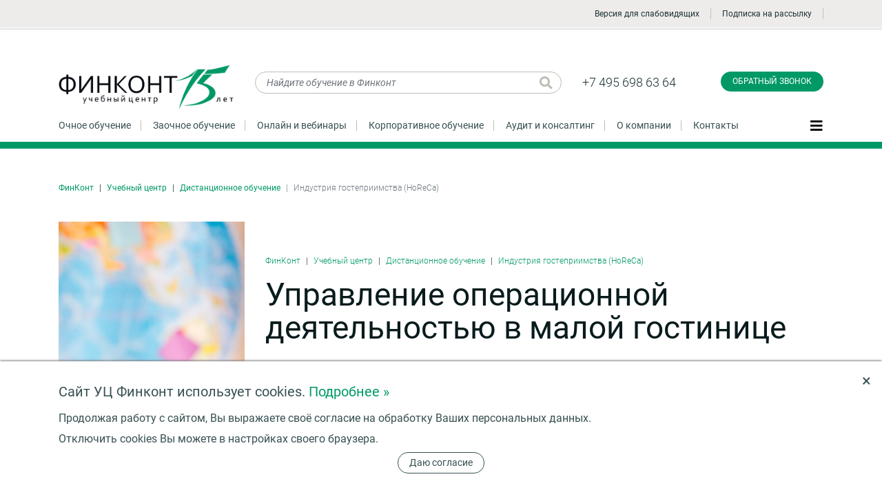

--- FILE ---
content_type: text/html; charset=UTF-8
request_url: https://www.finkont.ru/training/distance-learning/all/upravlenie-operatsionnoy-deyatelnostyu-v-maloy-gostinitse-distancionnyj-kurs/
body_size: 19815
content:
<!DOCTYPE html>
<html lang="ru">
<head>
<meta name="viewport" content="width=device-width, initial-scale=1">
<meta name="format-detection" content="telephone=no">
<title>Курс повышения квалификации Управление операционной деятельностью в малой гостинице Дистанционный  -  </title>
<meta http-equiv="Content-Type" content="text/html; charset=UTF-8" />
<meta name="robots" content="index, follow" />
<meta name="keywords" content="Курс повышения квалификации Управление операционной деятельностью в малой гостинице Дистанционный  -  " />
<meta name="description" content="Курс повышения квалификации, начало 01.01.2026. .

Дистанционный" />
<link href="/bitrix/js/ui/design-tokens/dist/ui.design-tokens.css?174924626926358" type="text/css"  rel="stylesheet" />
<link href="/bitrix/js/ui/fonts/opensans/ui.font.opensans.css?17492462682555" type="text/css"  rel="stylesheet" />
<link href="/bitrix/js/main/popup/dist/main.popup.bundle.css?175559593131694" type="text/css"  rel="stylesheet" />
<link href="/bitrix/js/altasib.errorsend/css/window.css?1749246269910" type="text/css"  rel="stylesheet" />
<link href="/local/templates/.default/components/bitrix/catalog.element/events2/style.css?17553673827932" type="text/css"  rel="stylesheet" />
<link href="/local/components/bp/form/templates/window/style.css?17553673822698" type="text/css"  data-template-style="true"  rel="stylesheet" />
<link href="/local/templates/inner/styles.css?1766847902112" type="text/css"  data-template-style="true"  rel="stylesheet" />
<script>if(!window.BX)window.BX={};if(!window.BX.message)window.BX.message=function(mess){if(typeof mess==='object'){for(let i in mess) {BX.message[i]=mess[i];} return true;}};</script>
<script>(window.BX||top.BX).message({"JS_CORE_LOADING":"Загрузка...","JS_CORE_NO_DATA":"- Нет данных -","JS_CORE_WINDOW_CLOSE":"Закрыть","JS_CORE_WINDOW_EXPAND":"Развернуть","JS_CORE_WINDOW_NARROW":"Свернуть в окно","JS_CORE_WINDOW_SAVE":"Сохранить","JS_CORE_WINDOW_CANCEL":"Отменить","JS_CORE_WINDOW_CONTINUE":"Продолжить","JS_CORE_H":"ч","JS_CORE_M":"м","JS_CORE_S":"с","JSADM_AI_HIDE_EXTRA":"Скрыть лишние","JSADM_AI_ALL_NOTIF":"Показать все","JSADM_AUTH_REQ":"Требуется авторизация!","JS_CORE_WINDOW_AUTH":"Войти","JS_CORE_IMAGE_FULL":"Полный размер"});</script>

<script src="/bitrix/js/main/core/core.js?1755596044511455"></script>

<script>BX.Runtime.registerExtension({"name":"main.core","namespace":"BX","loaded":true});</script>
<script>BX.setJSList(["\/bitrix\/js\/main\/core\/core_ajax.js","\/bitrix\/js\/main\/core\/core_promise.js","\/bitrix\/js\/main\/polyfill\/promise\/js\/promise.js","\/bitrix\/js\/main\/loadext\/loadext.js","\/bitrix\/js\/main\/loadext\/extension.js","\/bitrix\/js\/main\/polyfill\/promise\/js\/promise.js","\/bitrix\/js\/main\/polyfill\/find\/js\/find.js","\/bitrix\/js\/main\/polyfill\/includes\/js\/includes.js","\/bitrix\/js\/main\/polyfill\/matches\/js\/matches.js","\/bitrix\/js\/ui\/polyfill\/closest\/js\/closest.js","\/bitrix\/js\/main\/polyfill\/fill\/main.polyfill.fill.js","\/bitrix\/js\/main\/polyfill\/find\/js\/find.js","\/bitrix\/js\/main\/polyfill\/matches\/js\/matches.js","\/bitrix\/js\/main\/polyfill\/core\/dist\/polyfill.bundle.js","\/bitrix\/js\/main\/core\/core.js","\/bitrix\/js\/main\/polyfill\/intersectionobserver\/js\/intersectionobserver.js","\/bitrix\/js\/main\/lazyload\/dist\/lazyload.bundle.js","\/bitrix\/js\/main\/polyfill\/core\/dist\/polyfill.bundle.js","\/bitrix\/js\/main\/parambag\/dist\/parambag.bundle.js"]);
</script>
<script>BX.Runtime.registerExtension({"name":"ui.design-tokens","namespace":"window","loaded":true});</script>
<script>BX.Runtime.registerExtension({"name":"ui.fonts.opensans","namespace":"window","loaded":true});</script>
<script>BX.Runtime.registerExtension({"name":"main.popup","namespace":"BX.Main","loaded":true});</script>
<script>BX.Runtime.registerExtension({"name":"popup","namespace":"window","loaded":true});</script>
<script>(window.BX||top.BX).message({"LANGUAGE_ID":"ru","FORMAT_DATE":"DD.MM.YYYY","FORMAT_DATETIME":"DD.MM.YYYY HH:MI:SS","COOKIE_PREFIX":"BITRIX_SM","SERVER_TZ_OFFSET":"10800","UTF_MODE":"Y","SITE_ID":"s1","SITE_DIR":"\/","USER_ID":"","SERVER_TIME":1769762567,"USER_TZ_OFFSET":0,"USER_TZ_AUTO":"Y","bitrix_sessid":"7faf8cbbe33727105cf7d525720e94c9"});</script>


<script src="/bitrix/js/main/popup/dist/main.popup.bundle.js?1755596044119116"></script>
<script type="text/javascript">
            var ALXerrorSendMessages={
                'head':'Найденная Вами ошибка в тексте',
                'footer':'<b>Послать сообщение об ошибке автору?</b><br/><span style="font-size:10px;color:#7d7d7d">(ваш браузер останется на той же странице)</span>',
                'comment':'Комментарий для автора (необязательно)',
                'TitleForm':'Сообщение об ошибке',
                'ButtonSend':'Отправить',
                'LongText':'Вы выбрали слишком большой объем текста.',
                'LongText2':'Попробуйте ещё раз.',
                'cancel':'Отмена',
                'senderror':'Ошибка отправки сообщения!',
                'close':'Закрыть',
                'text_ok':'Ваше сообщение отправлено.',
                'text_ok2':'Спасибо за внимание!'
            }
            </script>
<script type='text/javascript' async src='/bitrix/js/altasib.errorsend/error.js'></script>



    <!--Вывод канонической ссылки-->
	<link rel="canonical" href="http://www.finkont.ru/training/distance-learning/all/upravlenie-operatsionnoy-deyatelnostyu-v-maloy-gostinitse-distancionnyj-kurs/"/>

    <link rel="apple-touch-icon" sizes="180x180" href="/apple-touch-icon.png">
<link rel="icon" type="image/png" sizes="32x32" href="/favicon-32x32.png">
<link rel="icon" type="image/png" sizes="16x16" href="/favicon-16x16.png">
<link rel="manifest" href="/site.webmanifest">
<link rel="mask-icon" href="/safari-pinned-tab.svg" color="#009966">
<meta name="msapplication-TileColor" content="#009966">
<meta name="theme-color" content="#ffffff">
<link rel="stylesheet" href="/assets/css/bootstrap.css?v=3">
<link rel="stylesheet" href="/assets/css/fontawesome.css?v=3">
<link rel="stylesheet" href="/assets/css/fincont.css?v=3">
<link rel="stylesheet" href="/assets/css/custom.css">

    <!--<script type="text/javascript" src="/js/jquery-1.8.3.min.js?v=3"></script>-->
<script type="text/javascript" src="/js/jquery-3.1.1.min.js?v=3"></script>


<!--<script defer src="/assets/js/lib/jquery.min.js?v=3"></script>-->
<script defer src="/assets/js/lib/popper.min.js?v=3"></script>
<script defer src="/assets/js/lib/bootstrap.min.js?v=3"></script>
<script defer src="/assets/js/lib/slick.min.js?v=3"></script>
<!--script defer src="/assets/js/lib/fullpage.min.js?v=3"></script-->
<script defer src="/assets/js/lib/lightgallery-all.min.js?v=3"></script>
<script defer src="/assets/js/fincont.js?v=3"></script>
<script defer src="/js/common.js?v=3"></script>
<script defer src="/js/common_ajax.js?v=3"></script>
<link rel="stylesheet" href="/css/add.css?v=3">
<link rel="stylesheet" href="/css/margin.css?v=3">

<link rel="stylesheet" href="https://cdnjs.cloudflare.com/ajax/libs/fancybox/3.5.7/jquery.fancybox.min.css">
<script src="https://cdnjs.cloudflare.com/ajax/libs/fancybox/3.5.7/jquery.fancybox.min.js"></script>
</head>
<body class="normal-page inner-page catalog-page">
<!-- Roistat Counter Start -->
<script>
(function(w, d, s, h, id) {
    w.roistatProjectId = id; w.roistatHost = h;
    var p = d.location.protocol == "https:" ? "https://" : "http://";
    var u = /^.*roistat_visit=[^;]+(.*)?$/.test(d.cookie) ? "/dist/module.js" : "/api/site/1.0/"+id+"/init?referrer="+encodeURIComponent(d.location.href);
    var js = d.createElement(s); js.charset="UTF-8"; js.async = 1; js.src = p+h+u; var js2 = d.getElementsByTagName(s)[0]; js2.parentNode.insertBefore(js, js2);
})(window, document, 'script', 'cloud.roistat.com', '322de5e480b66cc596dcdec30d0ac3a3');
</script>
<!-- Roistat Counter End -->




<script src="/include/sourcebuster/sourcebuster.js"></script>

<script>

sbjs.init({
  domain: 'finkont.ru',
  lifetime: 12,
  user_ip: "",
  timezone_offset: 3,
});

</script>


<script type="text/javascript">

var param_url;

param_url="date.add=2026-01-30 11:42:47";
param_url+="&current.typ="+sbjs.get.current.typ;
param_url+="&current.src="+sbjs.get.current.src;
param_url+="&current.mdm="+sbjs.get.current.mdm;
param_url+="&current.cmp="+sbjs.get.current.cmp;
param_url+="&current.cnt="+sbjs.get.current.cnt;
param_url+="&current.trm="+sbjs.get.current.trm;
param_url+="&current_add.fd="+sbjs.get.current_add.fd;
param_url+="&current_add.ep="+sbjs.get.current_add.ep;
param_url+="&current_add.rf="+sbjs.get.current_add.rf;

param_url+="&first.typ="+sbjs.get.first.typ;
param_url+="&first.src="+sbjs.get.first.src;
param_url+="&first.mdm="+sbjs.get.first.mdm;
param_url+="&first.cmp="+sbjs.get.first.cmp;
param_url+="&first.cnt="+sbjs.get.first.cnt;
param_url+="&first.trm="+sbjs.get.first.trm;
param_url+="&first_add.fd="+sbjs.get.first_add.fd;
param_url+="&first_add.ep="+sbjs.get.first_add.ep;
param_url+="&first_add.rf="+sbjs.get.first_add.rf;

param_url+="&session.pgs="+sbjs.get.session.pgs;
param_url+="&session.cpg="+sbjs.get.session.cpg;
param_url+="&udata.vst="+sbjs.get.udata.vst;
param_url+="&udata.uip="+sbjs.get.udata.uip;
param_url+="&udata.uag="+sbjs.get.udata.uag;


var promo_prefix;
promo_prefix=sbjs.get.first_add.fd;
if(promo_prefix) {
	promo_prefix=promo_prefix.substr(2, 8);
	promo_prefix=promo_prefix.replace(/-/g,"");
} else {
	promo_prefix = "";
}




param_url+="&promo.code="+'260130-10955';












	$.ajax({
		url: "/include/sourcebuster/sourcebuster_ajax.php",
		type: 'POST',
		data: param_url,
		dataType: 'text',
		success: function(result, status) {

				




        
		},
		error: function() {
			
		}
	});

//});


</script>


<!-- Yandex.Metrika counter -->
<script type="text/javascript" >
   (function(m,e,t,r,i,k,a){m[i]=m[i]||function(){(m[i].a=m[i].a||[]).push(arguments)};
   m[i].l=1*new Date();k=e.createElement(t),a=e.getElementsByTagName(t)[0],k.async=1,k.src=r,a.parentNode.insertBefore(k,a)})
   (window, document, "script", "https://mc.yandex.ru/metrika/tag.js", "ym");

   ym(7420789, "init", {
        clickmap:true,
        trackLinks:true,
        accurateTrackBounce:true,
        webvisor:true
   });
</script>
<noscript><div><img src="https://mc.yandex.ru/watch/7420789" style="position:absolute; left:-9999px;" alt="" /></div></noscript>
<!-- /Yandex.Metrika counter -->
<!-- Global site tag (gtag.js) - Google Analytics -->
<script async src="https://www.googletagmanager.com/gtag/js?id=UA-24036240-1"></script>
<script>
  window.dataLayer = window.dataLayer || [];
  function gtag(){dataLayer.push(arguments);}
  gtag('js', new Date());

  gtag('config', 'UA-24036240-1');
</script>
<!--LiveInternet counter-->
<script type="text/javascript">document.write("<a href='http://www.liveinternet.ru/click' target=_blank rel='nofollow'><img src='//counter.yadro.ru/hit?t45.10;r" + escape(document.referrer) + ((typeof(screen)=="undefined")?"":";s"+screen.width+"*"+screen.height+"*"+(screen.colorDepth?screen.colorDepth:screen.pixelDepth)) +";u" + escape(document.URL) + ";" + Math.random() + "' border=0 width=0 height=0 alt='' title='LiveInternet'><\/a>")
</script>
<!--/LiveInternet-->
<script type="text/javascript">!function(){var t=document.createElement("script");t.type="text/javascript",t.async=!0,t.src="https://vk.com/js/api/openapi.js?169",t.onload=function(){VK.Retargeting.Init("VK-RTRG-980404-9PHZ7"),VK.Retargeting.Hit()},document.head.appendChild(t)}();</script><noscript><img src="https://vk.com/rtrg?p=VK-RTRG-980404-9PHZ7" style="position:fixed; left:-999px;" alt=""/></noscript>







<header class="lighter-block top-line">
    <div class="container">

      <ul class="ul-topline">
        <li class="verytop-logo">
							<a href="/" class="thelogo"></a>
			        </li>
		
        <li class="phone phone-1"><a href="tel:+74956986364" class="ya-phone-1">+7(495) 698-63-64</a></li>
		
		
        <li class="subscribe-link"><noindex><a href="?code=upravlenie-operatsionnoy-deyatelnostyu-v-maloy-gostinitse-distancionnyj-kurs&special=Y">
		<img src="/images/eye-solid.svg" alt="" style="width: 21px; vertical-align: middle; margin: -2px 10px 0px 0px;" />Версия для слабовидящих</a></noindex></li>

        <li class="subscribe-link"><a href="javascript:void(0);" data-toggle="modal" data-target="#exampleModalCenterSUBS">Подписка на рассылку</a></li>

		
							        <li class="vt-menu-btn"><button class="navbar-toggler js-open-side-slider" type="button" data-tab="menu" aria-controls="#theBIGmenu" aria-expanded="false" aria-label="Показать меню"><span class=""><i class="fas fa-bars fa-lg"></i></span></button></li>
      </ul>
    </div>
  </header><div class="normal-page"><header class="main-header">
          <div class="container">
            <div class="row mb-3">
              <div class="col-md-3 col-xl-3 col-6">
			  						<a href="/" class="head-logo"><img src="/assets/img/fclogogreen.png" alt="Финконт" class="img-fluid"></a>
				              </div>
              <div class="col-md-3 col-lg-4 col-xl-5 col-6 mb-3">
                <form method="get" action="/search/" class="search-form head-search">
                  <input type="text" name="q" id="Q" value="" placeholder="Найдите обучение в Финконт" class="form-control">
                  <button type="submit" class="btn search-loupe" title="Искать"><i class="fas fa-search fa-lg"></i></button>
                </form>
              </div>
              <div class="col-md-3 col-lg-2 top-phones col-6">
                <a href="tel:+74956986364" class="ya-phone-1">+7 495 698 63 64</a>
				              </div>
              <div class="col-md-3 col-xl-2 text-right col-6">
                <button type="button" class="btn btn-primary callback-btn" data-toggle="modal" data-target="#exampleModalCenter" onclick="ym(7420789, 'reachGoal', 'finkont_header_call_click')">Обратный звонок</button>


              </div>
            </div>
            <nav class="main-menu mt-3 pb-3">
              <ul class="ul-inline l">
			  	<li><a href="/training/">Очное обучение</a></li>				<li><a href="/training/distance-learning/">Заочное обучение</a></li>				<li><a href="/training/webinars/">Онлайн и вебинары</a></li>				<li><a href="/training/corporate/">Корпоративное обучение</a></li>				<li><a href="/services/audit/">Аудит и консалтинг</a></li>				<li><a href="/about/">О компании</a></li>				<li><a href="/contacts/">Контакты</a></li>              </ul>
              <button class="navbar-toggler js-open-side-slider" type="button" data-tab="menu" aria-controls="#theBIGmenu" aria-expanded="false" aria-label="Показать меню"><span class=""><i class="fas fa-bars fa-lg"></i></span></button>
            </nav>
          </div>
</header>
<div class="grey-wrap ajax_wr">





<main class="container py-5">

<div class="container">
  <nav aria-label="breadcrumb">
  	<ul itemscope itemtype="https://schema.org/BreadcrumbList" class="breadcrumb"><li itemprop="itemListElement" itemscope itemtype="https://schema.org/ListItem" class="breadcrumb-item"><a href="/" title="ФинКонт">ФинКонт</a></li><li itemprop="itemListElement" itemscope itemtype="https://schema.org/ListItem" class="breadcrumb-item"><a href="/training/" title="Учебный центр">Учебный центр</a></li><li itemprop="itemListElement" itemscope itemtype="https://schema.org/ListItem" class="breadcrumb-item"><a href="/training/distance-learning/" title="Дистанционное обучение">Дистанционное обучение</a></li><li itemprop="itemListElement" itemscope itemtype="https://schema.org/ListItem" class="breadcrumb-item active" aria-current="page">Индустрия гостеприимства (HoReCa)</li></ul>  </nav>

<br>





</div>


















<article>
<div class="oxh">
  <div class="container">
    <div class="the-event-main">
		      <div class='the-detail-picture no-other-action' style='background-image:url(/upload/iblock/59a/upravlenie_operatsionnoy_deyatelnostyu_v_maloy_gostinitse_distancionnyj_kurs.jpg)'>

	  	
        <span class="label bestseller">Новинка</span>
      </div>

	  
	  
		      <div class="headline pt-5">
  		<nav aria-label="breadcrumb">
  			<ul class="breadcrumb">
				<li class="breadcrumb-item"><a href="/" title="ФинКонт">ФинКонт</a></li><li class="breadcrumb-item"><a href="/training/" title="Учебный центр">Учебный центр</a></li>
								<li class="breadcrumb-item"><a href="/training/distance-learning/" title="Дистанционное обучение">Дистанционное обучение</a></li>
			  														<li class="breadcrumb-item"><a href="/training/distance-learning/horeca/" title="Индустрия гостеприимства (HoReCa)">Индустрия гостеприимства (HoReCa)</a></li>
							</ul>
  			  		</nav>
  		<h1>Управление операционной деятельностью в малой гостинице</h1>

		



      </div>
	        <div class="some-details">


	  	<ul class="green bigger tags">
		  <li><span>Курс повышения квалификации</span></li>
        </ul>

							<div class="formats mb-3">
				Формат обучения: Дистанционный				</div>
			





		
		


				<p class="articul mb-3" value="МС28951">Артикул: МС28951</p>
						        <p class="thin"></p>

		
						<div class="with-bigicon"><i class="fas fa-calendar-alt"></i>20 дней</div>
			
							<div class="with-bigicon"><i class="fas fa-clock"></i>72 академических часа</div>
			
		
		
				<div class="with-bigicon mb-3"><i class="fas fa-certificate"></i>Удостоверение</div>
		
		
		

      </div>






		
		      <div class="head-subscribe lighter-block">
        <div class="py-4 px-4">









				


<script>
window.addEventListener('b24:form:init', (event) => {let form = event.detail.object;if (form.identification.id == 80) {
crm_addes=$(".crm_addes").html();form.setProperty("UfCrm1590056473", crm_addes);
form.setProperty("UfCrm1591174898", ': ; : ; ');
form.setProperty("UfCrm1591174919", '');
form.setProperty("UfCrm1590056350", '');
form.setProperty("roistat", 'nocookie');
form.setProperty("nazvanie_seminar", $("h1").html());

}});</script>
<script data-b24-form="inline/80/r25u7s" data-skip-moving="true">
	(function(w,d,u){
		var s=d.createElement('script');s.async=true;s.src=u+'?'+(Date.now()/180000|0);
		var h=d.getElementsByTagName('script')[0];h.parentNode.insertBefore(s,h);}
	)(window,document,'https://24.finkont.ru/upload/crm/form/loader_80_r25u7s.js');
</script>



		
          <hr>
          <div class="small">Есть вопросы? <a href="#">Свяжитесь с нами</a> или позвоните по телефону <a href="tel:+74956986364" class="ya-phone-1">(495) 698-63-64</a></div>
        </div>
      </div>
	  
		





    </div>
  </div>
</div>




<!-- /event details -->
<!-- event tabs -->
<div class="bg-300 mb-5 stop2">
  <div class="container">
    <nav class="event-tabs-nav">
      <ul class="nav white-tabs" role="tablist" id="event-tabs">

	  	

        <li class="nav-item"><a href="#description" class="nav-link active" id="description-tab" data-toggle="tab">Описание</a></li>

	  	

        <li class="nav-item"><a href="#program" class="nav-link" id="program-tab" data-toggle="tab">Программа</a></li>
        <li class="nav-item"><a href="#speakers" class="nav-link" id="speakers-tab" data-toggle="tab">Преподаватели</a></li>
		        <li class="nav-item"><a href="#reviews" class="nav-link" id="reviews-tab" data-toggle="tab">Отзывы</a></li>
        <li class="nav-item"><a href="#photo" class="nav-link" id="photo-tab" data-toggle="tab">Фотогалерея</a></li>
		
		
		<li class="nav-item"><a href="#info" class="nav-link" id="info-tab" data-toggle="tab">Справка</a></li>


	  	

      </ul>
    </nav>
  </div>
</div>

<div class="oxh stop2content">
  <div class="container tab-content" id="eventsTabContent">



  <div class="tab-pane  active" id="description" role="tabpanel" aria-labelledby="description-tab">

	
  				<h3>Для кого предназначен</h3>
		Руководители и специалисты предприятий гостиничной сферы и сферы туризма, служб безопасности предприятий в сфере туризма.		<hr>
	
				<h3>Цель обучения</h3>
		Совершенствование профессиональной компетенции специалистов в рамках имеющейся квалификации в области управления операционной деятельностью в малой гостинице.		<hr>
	

				<h3>Особенности программы</h3>
		<p>
 <b>Срок обучения</b>&nbsp;72 ак. ч. (3 недели).
</p>
<p>
 <b>Форма обучения:</b>&nbsp;дистанционная.
</p>
<p>
 <b>Режим занятий:</b>&nbsp;определяется совместно с компанией заказчика. Но не более 8 ак. часов в день.
</p>		<hr>
	




		


	
   
		



   
   

   
   
  </div>
  <div class="tab-pane fade" id="program" role="tabpanel" aria-labelledby="program-tab">
    <div class="row">
      <div class="col-lg-8">
        <h3>Программа обучения</h3>
      </div>
      <div class="col-lg-4 text-right">
	  	      </div>
    </div>
    <div class="program accordion">


							<p>
 <b>Модуль&nbsp;1. <br>
	 Классификация гостиниц и&nbsp;других средств размещения.</b> <br>
	 Классификация гостиниц и&nbsp;других средств размещения. Классификация гостиниц по&nbsp;функциональной направленности, по&nbsp;величине, комфорту и&nbsp;другие классификации гостиниц.
</p>
<p>
 <b>Модуль&nbsp;2. <br>
	 Характеристика основных групп гостиниц.</b> <br>
	 Особенности функционирования отдельных групп гостиниц. Транзитные гостиницы.
</p>
<p>
 <b>Модуль&nbsp;3. <br>
	 Содержание материально-технической базы гостиницы.</b> <br>
	 Состав и&nbsp;оборудование номеров в&nbsp;гостинице. Оборудование хозяйственной службы. Виды помещений в&nbsp;гостинице.
</p>
<p>
 <b>Модуль&nbsp;4. <br>
	 Охрана труда и&nbsp;техники безопасности в&nbsp;гостиницах и&nbsp;иных средствах размещения.</b> <br>
	 Техника безопасности в&nbsp;гостиницах и&nbsp;иных средствах размещения. Охрана труда на&nbsp;гостиничном предприятии.
</p>
<p>
 <b>Итоговая аттестация:</b> <br>
	 Итоговое тестирование.
</p>		

		

    </div>

	    <div class="text-center my-5">
      <a href="#" class="btn btn-secondary btn-lg js-open-side-slider" data-tab="subscribe" onclick="ym(7420789, 'reachGoal', 'finkont_sign_course_click')">Записаться</a>
    </div>
	  </div>

  <style>#speakers-tab { display: none; }</style>




	
  
  
<style>#reviews-tab { display: none; }</style>



	

  <style>#photo-tab { display: none; }</style>

  



  <div class="tab-pane fade show " id="info" role="tabpanel" aria-labelledby="info-tab">

  	



  				
	
	

	
		
			<div class="mb-3">Срок обучения — <b>20 дней</b></div>
	
			<div class="mb-3">Продолжительность обучения — <b>72  часа</b></div>
	
	    <hr>


	

	

	

	

			<h3>Документы по окончании обучения</h3>
				<div class="row">
	    					      <div class="col-md-6">
		        <div class="row">
		          <div class="col-lg-6 mb-4"><a href="/upload/iblock/411/Udostoverenie.jpg" class="gallery"><img src="/upload/iblock/411/Udostoverenie.jpg" alt="Удостоверение" class="img-fluid"></a></div>
		          <div class="col-lg-6 mb-4">
		            <h6>Образец Удостоверения о повышении квалификации</h6>
		          </div>
		        </div>
		      </div>
				</div>
					Удостоверение о повышении квалификации установленного образца в объеме 72 часов.				<hr>
	




	
	


	
				<h3>Что входит в стоимость</h3>
		Методический материал.		<hr>
	
		
  </div>

  







</div>
</div>
</article>
<!-- /event tabs -->









<script type="application/ld+json">{"@context":"http:\/\/schema.org","@type":["Course","EducationEvent"],"name":"\u0423\u043f\u0440\u0430\u0432\u043b\u0435\u043d\u0438\u0435 \u043e\u043f\u0435\u0440\u0430\u0446\u0438\u043e\u043d\u043d\u043e\u0439 \u0434\u0435\u044f\u0442\u0435\u043b\u044c\u043d\u043e\u0441\u0442\u044c\u044e \u0432 \u043c\u0430\u043b\u043e\u0439 \u0433\u043e\u0441\u0442\u0438\u043d\u0438\u0446\u0435","description":null,"url":"https:\/\/www.finkont.ru:443\/training\/distance-learning\/all\/upravlenie-operatsionnoy-deyatelnostyu-v-maloy-gostinitse-distancionnyj-kurs\/?date=","image":"https:\/\/www.finkont.ru:443\/upload\/iblock\/59a\/upravlenie_operatsionnoy_deyatelnostyu_v_maloy_gostinitse_distancionnyj_kurs.jpg","applicationDeadline":"1970-01-01","applicationStartDate":"2021-08-11","educationalCredentialAwarded":"\u0423\u0434\u043e\u0441\u0442\u043e\u0432\u0435\u0440\u0435\u043d\u0438\u0435 \u043e \u043f\u043e\u0432\u044b\u0448\u0435\u043d\u0438\u0438 \u043a\u0432\u0430\u043b\u0438\u0444\u0438\u043a\u0430\u0446\u0438\u0438 \u0443\u0441\u0442\u0430\u043d\u043e\u0432\u043b\u0435\u043d\u043d\u043e\u0433\u043e \u043e\u0431\u0440\u0430\u0437\u0446\u0430 \u0432 \u043e\u0431\u044a\u0435\u043c\u0435 72 \u0447\u0430\u0441\u043e\u0432.","occupationalCredentialAwarded":"\u0423\u0434\u043e\u0441\u0442\u043e\u0432\u0435\u0440\u0435\u043d\u0438\u0435 \u043e \u043f\u043e\u0432\u044b\u0448\u0435\u043d\u0438\u0438 \u043a\u0432\u0430\u043b\u0438\u0444\u0438\u043a\u0430\u0446\u0438\u0438 \u0443\u0441\u0442\u0430\u043d\u043e\u0432\u043b\u0435\u043d\u043d\u043e\u0433\u043e \u043e\u0431\u0440\u0430\u0437\u0446\u0430 \u0432 \u043e\u0431\u044a\u0435\u043c\u0435 72 \u0447\u0430\u0441\u043e\u0432.","occupationalCategory":["\u0420\u0443\u043a\u043e\u0432\u043e\u0434\u0438\u0442\u0435\u043b\u044c","\u0421\u043e\u0431\u0441\u0442\u0432\u0435\u043d\u043d\u0438\u043a \u0431\u0438\u0437\u043d\u0435\u0441\u0430","\u0421\u043f\u0435\u0446\u0438\u0430\u043b\u0438\u0441\u0442 \u043f\u043e \u0431\u0435\u0437\u043e\u043f\u0430\u0441\u043d\u043e\u0441\u0442\u0438"],"educationalLevel":"\u0414\u043b\u044f \u043b\u044e\u0431\u043e\u0433\u043e \u0443\u0440\u043e\u0432\u043d\u044f \u043f\u043e\u0434\u0433\u043e\u0442\u043e\u0432\u043a\u0438","maximumEnrollment":"50","startDate":"1970-01-01","endDate":"1970-01-01","timeToComplete":"P20D","educationalProgramMode":"ONLINE","timeOfDay":"\u0414\u0438\u0441\u0442\u0430\u043d\u0446\u0438\u043e\u043d\u043d\u044b\u0439","identifier":{"@type":"PropertyValue","propertyID":"ProgramID","value":"\u041c\u042128951"},"provider":{"@type":"EducationalOrganization","name":"\u0424\u0438\u043d\u043a\u043e\u043d\u0442 \u0443\u0447\u0435\u0431\u043d\u044b\u0439 \u0446\u0435\u043d\u0442\u0440","sameAs":"https:\/\/www.finkont.ru:443\/","url":"https:\/\/www.finkont.ru:443\/about\/","address":{"@type":"PostalAddress","addressCountry":"RU","addressLocality":"\u041c\u043e\u0441\u043a\u0432\u0430","addressRegion ":"\u041c\u043e\u0441\u043a\u0432\u0430","postalCode":null,"streetAddress":"\u0443\u043b\u0438\u0446\u0430 \u0417\u043e\u043b\u043e\u0442\u0430\u044f, \u0434\u043e\u043c 11"},"contactPoint":{"@type":"ContactPoint","contactType":"Admissions","telephone":"+74956986364"}},"offers":{"@type":"Offer","url":"https:\/\/www.finkont.ru:443\/training\/distance-learning\/all\/upravlenie-operatsionnoy-deyatelnostyu-v-maloy-gostinitse-distancionnyj-kurs\/?date=","name":"\u0423\u043f\u0440\u0430\u0432\u043b\u0435\u043d\u0438\u0435 \u043e\u043f\u0435\u0440\u0430\u0446\u0438\u043e\u043d\u043d\u043e\u0439 \u0434\u0435\u044f\u0442\u0435\u043b\u044c\u043d\u043e\u0441\u0442\u044c\u044e \u0432 \u043c\u0430\u043b\u043e\u0439 \u0433\u043e\u0441\u0442\u0438\u043d\u0438\u0446\u0435","availability":"InStock","category":"Total Cost","priceCurrency":"RUB","price":"9500","validThrough":"1970-01-01","priceSpecification":[{"@type":"PriceSpecification","priceCurrency":"RUB","price":8075,"validThrough":null},{"@type":"PriceSpecification","priceCurrency":"RUB","price":8550,"validThrough":null},{"@type":"PriceSpecification","priceCurrency":"RUB","price":8835,"validThrough":null},{"@type":"PriceSpecification","priceCurrency":"RUB","price":9025,"validThrough":null}]},"location":{"@type":"Place","name":"\u0424\u0438\u043d\u043a\u043e\u043d\u0442 \u0443\u0447\u0435\u0431\u043d\u044b\u0439 \u0446\u0435\u043d\u0442\u0440","sameAs":"https:\/\/www.finkont.ru:443\/","address":{"@type":"PostalAddress","addressCountry":"RU","addressLocality":"\u041c\u043e\u0441\u043a\u0432\u0430","addressRegion ":"\u041c\u043e\u0441\u043a\u0432\u0430","postalCode":null,"streetAddress":"\u0443\u043b\u0438\u0446\u0430 \u0417\u043e\u043b\u043e\u0442\u0430\u044f, \u0434\u043e\u043c 11"}}}</script>












</main>













</div>
<!-- footers -->
      <footer class="dark-block main-footer section  fp-auto-height" data-anchor="footer"   data-percentage="90">
        <div class="container py-5">
          <div class="row">
            <div class="col-lg-3 col-sm-6">
									<a href="/" class="footer-logo"><img src="/assets/img/fclogo2.svg" alt="Финконт" class="img-fluid"></a>
				
              <ul class="with-fais footer-contacts">
                <li><i class="fas fa-graduation-cap"></i>
                  <h6>Обучение:</h6>
                  <a href="tel:+74956986364" class="ya-phone-1">+7495 698 6364</a>
				                  </li>
				                <li><i class="fab fa-whatsapp"></i>
                  <div>WhatsApp, Telegram, Viber:</div>
                  <a href="https://wa.me/79260133476">+7926 013 3476</a>
                </li>
                <li><i class="fas fa-envelope"></i>
                  Email: <a href="mailto:seminar@finkont.ru" class="email">seminar@finkont.ru</a></li>
                <li><i class="fas fa-cogs"></i>
                  <h6>Аудит и консалтинг:</h6>
                  <a href="tel:+74956986365" class="ya-phone-3">+7495 698 6365</a>
                </li>
<!--скайп не используется                <li><i class="fab fa-skype"></i><a href="skype:fcaudit.ru?call">fcaudit.ru</a></li>
-->
              </ul>
            </div>
			<div class="col-xl-2 offset-xl-1 col-lg-3 col-sm-6">
<h5>Разделы обучения</h5>
<ul class="small dots">


		<li>
	<a href="/training/proizvodstvo-i-promyshlennost/">Производство и промышленность</a>
	</li>
			<li class="lev2">
	<a href="/training/proizvodstvo-i-promyshlennost/upravlenie-proizvodstvom/">Управление производством</a>
	</li>
				<li class="lev2">
	<a href="/training/proizvodstvo-i-promyshlennost/innovacii-razvitie/">Инновации и развитие производства</a>
	</li>
			<li class="lev2">
	<a href="/training/proizvodstvo-i-promyshlennost/upravlenie-kachestvom/">Управление качеством</a>
	</li>
			<li class="lev2">
	<a href="/training/proizvodstvo-i-promyshlennost/berezhlivoe-proizvodstvo/">Бережливое производство</a>
	</li>
			<li class="lev2">
	<a href="/training/proizvodstvo-i-promyshlennost/proizvodstvennyj-personal/">Производственный персонал</a>
	</li>
			<li class="lev2">
	<a href="/training/proizvodstvo-i-promyshlennost/standartizaciya-i-metrologiya/">Стандартизация и метрология</a>
	</li>
				<li class="lev2">
	<a href="/training/proizvodstvo-i-promyshlennost/sapr/">САПР</a>
	</li>
				<li>
	<a href="/training/hr/">Управление персоналом</a>
	</li>
			<li class="lev2">
	<a href="/training/hr/podbor-i-adaptacija-personala/">Подбор и адаптация персонала</a>
	</li>
			<li class="lev2">
	<a href="/training/hr/motivacija-i-oplata-truda/">Мотивация и оплата труда</a>
	</li>
			<li class="lev2">
	<a href="/training/hr/ocenka-i-attestacija-personala/">Оценка и аттестация персонала</a>
	</li>
			<li class="lev2">
	<a href="/training/hr/obuchenie-i-razvitie-personala/">Обучение и развитие персонала</a>
	</li>
			<li class="lev2">
	<a href="/training/hr/kadrovoe-deloproizvodstvo/">Кадровое делопроизводство</a>
	</li>
			<li class="lev2">
	<a href="/training/hr/trudovoe-pravo/">Трудовое право</a>
	</li>
			<li class="lev2">
	<a href="/training/hr/jekonomika-truda/">Экономика труда</a>
	</li>
			<li class="lev2">
	<a href="/training/hr/kadrovaja-bezopasnost/">Кадровая безопасность</a>
	</li>
			<li class="lev2">
	<a href="/training/hr/ohrana-truda/">Охрана труда</a>
	</li>
				<li class="lev2">
	<a href="/training/hr/korporativnaja-kultura/">Корпоративная культура</a>
	</li>
			<li>
	<a href="/training/zakupki/">Закупки по 44-ФЗ, 223-ФЗ</a>
	</li>
			<li class="lev2">
	<a href="/training/zakupki/44-fz/">44-ФЗ</a>
	</li>
			<li class="lev2">
	<a href="/training/zakupki/223-fz/">223-ФЗ</a>
	</li>
			<li class="lev2">
	<a href="/training/zakupki/44-fz-223-fz/">44-ФЗ и 223-ФЗ</a>
	</li>
				<li class="lev2">
	<a href="/training/zakupki/advanced-training-goszakupki/">Повышение квалификации госзакупки</a>
	</li>
			<li class="lev2">
	<a href="/training/zakupki/seminar-goszakupki/">Семинары по госзакупкам</a>
	</li>
				<li class="lev2">
	<a href="/training/zakupki/for-suppliers/">Поставщикам</a>
	</li>
			<li class="lev2">
	<a href="/training/zakupki/retraining/">Профпереподготовка</a>
	</li>
			<li class="lev2">
	<a href="/training/zakupki/zakupki-v-medicine/">Закупки в сфере медицины</a>
	</li>
			<li class="lev2">
	<a href="/training/zakupki/zakupki-stroitelstvo/">Закупки строительных работ</a>
	</li>
				<li class="lev2">
	<a href="/training/zakupki/elektronnye-torgi-po-44-fz/">Электронные процедуры по 44-ФЗ</a>
	</li>
			<li>
	<a href="/training/opk/">Оборонно-промышленный комплекс, 275-ФЗ</a>
	</li>
			<li class="lev2">
	<a href="/training/opk/buuchet-nalogi-opk/">Бухучет и налоги в ОПК</a>
	</li>
			<li class="lev2">
	<a href="/training/opk/gosoboronzakaz/">Гособоронзаказ</a>
	</li>
			<li class="lev2">
	<a href="/training/opk/drugie-spetsializatsii-v-opk/">Другие специализации в ОПК</a>
	</li>
			<li class="lev2">
	<a href="/training/opk/finansi-v-opk/">Финансы в ОПК</a>
	</li>
			<li>
	<a href="/training/gossektor/">Госсектор</a>
	</li>
			<li class="lev2">
	<a href="/training/gossektor/finansy-v-gosudarstvennyh-i-municipalnyh-uchrezhdenijah/">Финансы</a>
	</li>
			<li class="lev2">
	<a href="/training/gossektor/menedzhment-v-gosudarstvennyh-i-municipalnyh-uchrezhdenijah/">Менеджмент</a>
	</li>
			<li class="lev2">
	<a href="/training/gossektor/buhgalterskij-uchet-i-nalogooblozhenie-v-gosudarstvennyh-i-municipalnyh-uchrezhdenijah/">Бухгалтерский учет и налогообложение</a>
	</li>
			<li class="lev2">
	<a href="/training/gossektor/pravovye-voprosy-gosudarstvennyh-i-municipalnyh-uchrezhdenij/">Правовые вопросы</a>
	</li>
			<li class="lev2">
	<a href="/training/gossektor/upravlenie-personalom-v-gosudarstvennyh-i-municipalnyh-uchrezhdenijah/">Управление персоналом</a>
	</li>
			<li class="lev2">
	<a href="/training/gossektor/deloproizvodstvo-i-pismennye-kommunikatsii/">Делопроизводство и письменные коммуникации</a>
	</li>
			<li>
	<a href="/training/logistika/">Логистика. Закупки. Снабжение</a>
	</li>
			<li class="lev2">
	<a href="/training/logistika/upravlenie-logistikoj/">Управление логистикой</a>
	</li>
			<li class="lev2">
	<a href="/training/logistika/transportnaja-logistika/">Транспортная логистика</a>
	</li>
			<li class="lev2">
	<a href="/training/logistika/skladskaja-logistika/">Складская логистика</a>
	</li>
			<li class="lev2">
	<a href="/training/logistika/zakupki-i-snabzhenie/">Закупки и снабжение</a>
	</li>
			<li>
	<a href="/training/finance/">Финансы. Экономика</a>
	</li>
			<li class="lev2">
	<a href="/training/finance/upravlenie-finansami/">Управление финансами</a>
	</li>
			<li class="lev2">
	<a href="/training/finance/upravlenie-ekonomikoj/">Управление экономикой</a>
	</li>
				<li class="lev2">
	<a href="/training/finance/finansovyj-analiz/">Финансовый анализ и аналитика</a>
	</li>
			<li class="lev2">
	<a href="/training/finance/finansovyj-kontrol/">Финансовый контроль</a>
	</li>
			<li class="lev2">
	<a href="/training/finance/planirovanie-i-bjudzhetirovanie/">Планирование и бюджетирование</a>
	</li>
					<li class="lev2">
	<a href="/training/finance/ekonomika-truda/">Экономика труда</a>
	</li>
			<li>
	<a href="/training/account/">Бухгалтерский учет, налоги, МСФО</a>
	</li>
				<li class="lev2">
	<a href="/training/account/buhuchet-i-audit/">Бухгалтерский учет и аудит</a>
	</li>
					<li class="lev2">
	<a href="/training/account/povyshenie-kvalifikacii-professionalnyh-buhgalterov/">Повышение квалификации профессиональных бухгалтеров</a>
	</li>
						<li class="lev2">
	<a href="/training/account/buhuchet-i-nalogooblozhenie-v-gossektore/">Бухучёт и налоги в госсекторе </a>
	</li>
			<li>
	<a href="/training/right/">Право</a>
	</li>
					<li class="lev2">
	<a href="/training/right/grazhdanskoe-pravo/">Гражданское право</a>
	</li>
			<li class="lev2">
	<a href="/training/right/dogovornoe-pravo/">Договорное право</a>
	</li>
			<li class="lev2">
	<a href="/training/right/zemelnoe-pravo/">Земельное право</a>
	</li>
			<li class="lev2">
	<a href="/training/right/intellektualnaya-sobstvennost/">Интеллектуальная собственность</a>
	</li>
				<li class="lev2">
	<a href="/training/right/korporativnoe-pravo/">Корпоративное право</a>
	</li>
					<li class="lev2">
	<a href="/training/right/obshhee-pravo/">Общее право</a>
	</li>
			<li class="lev2">
	<a href="/training/right/processualnoe-pravo/">Процессуальное право</a>
	</li>
			<li class="lev2">
	<a href="/training/right/trudovoe-pravo/">Трудовое право</a>
	</li>
				<li class="lev2">
	<a href="/training/right/cifrovoe-pravo/">Цифровое право</a>
	</li>
			<li>
	<a href="/training/medicina/">Медицина и Здравоохранение</a>
	</li>
			<li class="lev2">
	<a href="/training/medicina/finansy-v-medicine/">Финансы</a>
	</li>
				<li class="lev2">
	<a href="/training/medicina/menedzhment-v-medicine/">Менеджмент</a>
	</li>
				<li class="lev2">
	<a href="/training/medicina/pravovye-voprosy-v-medicine/">Правовые вопросы</a>
	</li>
								<li>
	<a href="/training/management/">Менеджмент</a>
	</li>
			<li class="lev2">
	<a href="/training/management/obshhij-menedzhment/">Общий менеджмент</a>
	</li>
					<li class="lev2">
	<a href="/training/management/upravlenie-proektami/">Управление проектами</a>
	</li>
			<li class="lev2">
	<a href="/training/management/upravlenie-biznes-processami/">Управление бизнес-процессами</a>
	</li>
			<li class="lev2">
	<a href="/training/management/upravlenie-resursami/">Управление ресурсами</a>
	</li>
			<li class="lev2">
	<a href="/training/management/upravlencheskie-navyki/">Управленческие навыки</a>
	</li>
						<li>
	<a href="/training/safety/">Безопасность</a>
	</li>
			<li class="lev2">
	<a href="/training/safety/korporativnaja-bezopasnost/">Корпоративная безопасность</a>
	</li>
			<li class="lev2">
	<a href="/training/safety/jekonomicheskaja-bezopasnost/">Экономическая безопасность</a>
	</li>
			<li class="lev2">
	<a href="/training/safety/kadrovaja-bezopasnost/">Кадровая безопасность</a>
	</li>
			<li class="lev2">
	<a href="/training/safety/informacionnaja-bezopasnost/">Информационная безопасность</a>
	</li>
					<li class="lev2">
	<a href="/training/safety/promyshlennaja-bezopasnost/">Промышленная безопасность</a>
	</li>
						<li>
	<a href="/training/energetika/">ТЭК</a>
	</li>
			<li class="lev2">
	<a href="/training/energetika/oil-gas/">Нефтегазовый комплекс</a>
	</li>
			<li class="lev2">
	<a href="/training/energetika/energetika/">Энергетика и энергосбережение</a>
	</li>
							<li>
	<a href="/training/marketing/">Маркетинг, реклама и PR</a>
	</li>
			<li class="lev2">
	<a href="/training/marketing/upravlenie-marketingom/">Управление маркетингом</a>
	</li>
									<li class="lev2">
	<a href="/training/marketing/reklama-pr/">Реклама. PR</a>
	</li>
			<li>
	<a href="/training/secretariat/">Секретариат и делопроизводство</a>
	</li>
			<li class="lev2">
	<a href="/training/secretariat/sekretariat-i-upravlenie-ofisom/">Секретариат и управление офисом</a>
	</li>
			<li class="lev2">
	<a href="/training/secretariat/deloproizvodstvo/">Делопроизводство</a>
	</li>
			<li class="lev2">
	<a href="/training/secretariat/arhivnoe-delo/">Архивное дело</a>
	</li>
				<li>
	<a href="/training/stroitelstvo-i-nedvizhimost/">Строительство и недвижимость</a>
	</li>
				<li class="lev2">
	<a href="/training/stroitelstvo-i-nedvizhimost/proektirovanie-v-stroitelstve/">Проектирование в строительстве</a>
	</li>
			<li>
	<a href="/training/ved/">ВЭД</a>
	</li>
				<li class="lev2">
	<a href="/training/ved/logistika-v-ved/">Логистика в ВЭД</a>
	</li>
				<li class="lev2">
	<a href="/training/ved/peregovory-v-ved/">Переговоры в ВЭД</a>
	</li>
			<li>
	<a href="/training/zhkh/">ЖКХ. Благоустройство</a>
	</li>
				<li class="lev2">
	<a href="/training/zhkh/kommunalnaya-infrastruktura/">Коммунальная инфраструктура</a>
	</li>
					<li class="lev2">
	<a href="/training/zhkh/upravlenie-zhkh/">Управление ЖКХ</a>
	</li>
					<li>
	<a href="/training/le/">Soft skills</a>
	</li>
							<li>
	<a href="/training/informatsionnye-tekhnologii/">IT. Информационные технологии</a>
	</li>
			<li class="lev2">
	<a href="/training/informatsionnye-tekhnologii/big-data-i-analiz-dannykh/">Big Data и анализ данных</a>
	</li>
			<li class="lev2">
	<a href="/training/informatsionnye-tekhnologii/upravlenie-it/">Управление IT</a>
	</li>
																									<li>
	<a href="/training/neyroseti-i-ii/">Нейросети и ИИ</a>
	</li>
				<li class="lev2">
	<a href="/training/neyroseti-i-ii/hr/">НR</a>
	</li>
			<li>
	<a href="/training/selskoe-khozyaystvo/">Сельское хозяйство</a>
	</li>
			<li class="lev2">
	<a href="/training/selskoe-khozyaystvo/pererabotka-selskokhozyaystvennogo-syrya/">Переработка сельскохозяйственного сырья</a>
	</li>
			<li class="lev2">
	<a href="/training/selskoe-khozyaystvo/pravovye-voprosy-v-selskom-khozyaystve/">Правовые вопросы в сельском хозяйстве</a>
	</li>
							<style>
.lev2 { margin-left: 30px !important; display: none; }
.all_sects { margin-top: 20px; }
</style>
<li class="all_sects"><a href="javascript:void(0);">Все разделы</a></li>
<script>
$('.all_sects').click(function(){
	if($(".lev2").css("display")=="none")
		{
			$(".lev2").slideDown();
			$('.all_sects a').html("Свернуть все разделы");
		}
	else
		{
			$(".lev2").slideUp();
			$('.all_sects a').html("Все разделы");
		}

	});
</script>
</ul>
</div>
<div class="col-xl-2 offset-xl-1 col-lg-3 col-sm-6">
<h5>Учебный центр</h5>
<ul class="small dots">
<li><a href="/training/about/">Об Учебном центре</a></li><li><a href="/training/teachers/">Преподаватели</a></li><li><a href="/training/opinions/">Отзывы</a></li><li><a href="/about/faq/">FAQ по обучению</a></li><li><a href="/training/foto/">Фотогалерея</a></li><li><a href="/training/svedeniya-ob-obrazovatelnoy-organizatsii/">Сведения об образовательной организации</a></li><li><a href="/training/partnery/">Партнеры</a></li><li><a href="/training/all/">Полное расписание</a></li></ul>
</div>
<div class="col-xl-2 offset-xl-1 col-lg-3 col-sm-6">
<h5>О Компании</h5>
<ul class="small dots">
<li><a href="/about/">О компании</a></li><li><a href="/about/vacancies/">Вакансии</a></li><li><a href="/about/clients/">Наши клиенты</a></li><li><a href="/about/feedback/">Обратная связь</a></li><li><a href="/blog/">Блог</a></li><li><a href="/about/dokumenty/">Документы</a></li><li><a href="/about/privacypolicy/">Политика конфиденциальности</a></li><li><a href="/map/">Карта сайта</a></li></ul>
</div>          </div>
        </div>
      </footer>
      <footer class="darkest-block last-footer section fp-auto-height" data-anchor="bottom">
        <div class="container py-4">
          <div class="row">
            <div class="col-sm-3 col-lg-4">
              <p>Присоединяйтесь к нам:</p>
              <ul class="socnet-icons">
                                <li><a href="https://vk.com/finkont" target="_blank"><i class="fab fa-vk"></i></a></li>
                                <li><a href="https://www.youtube.com/user/finkont" target="_blank"><i class="fab fa-youtube"></i></a></li>
				<li><a rel="nofollow" target="_blank" href="https://t.me/s/finkont" ><img alt="Официальная страница компании ФинКонт В Телеграме" src="/images/ss/63.png"  /></a></li>
				<li><a rel="nofollow" target="_blank" href="https://dzen.ru/id/5e2fd3540ce57b00ae333a5b" ><img alt="Официальная страница компании ФинКонт В Дзене" src="/images/ss/dzen.png"  /></a></li>
				</ul>
            </div>
			<div class="col-sm-3 col-lg-2">


			</div>

            <div class="col-sm-6 col-lg-8">
              <p>© 2003 — 2026 ФинКонт. Все права защищены.</p>
              <p>Нашли ошибку? Выделите ее и нажмите Ctrl+Enter</p>
              <p class="small ne-oferta">Информация на сайте ни при каких условиях не является публичной офертой, определяемой положениями ч. 2 ст. 437 ГК РФ</p>
            </div>
          </div>
        </div>
      </footer>
    <!-- /footers -->
    </div> <!-- /.presentation -->
  <div id="#theBIGmenu" class="side-slider">
    <div class="ss_backdrop"></div>
    <div class="side-panel bg-300">
      <button type="button" title="Закрыть" class="js-close-side-slider close-button"></button>
      <div class="sstabs o-y-a">
        <div class="sstab sstab-login">
          <h2>Вход</h2>
          <form method="POST" action="?login=yes" class="mb-4">
            <input type="email" name="login" id="LOGIN" value="" class="form-control mb-4" placeholder="email">
            <input type="password" name="password" id="PASSWORD" value="" class="form-control mb-4" placeholder="Пароль">
            <div class="row mb-5">
              <div class="col-auto"><button type="submit" class="btn btn-primary">Вход  »</button></div>
              <div class="col-auto"><a href="#" class="u forgot-pass">Забыли пароль?</a></div>
            </div>
          </form>
          <div class="login-with">
            <p>Войти с помощью:</p>
            <div class="d-flex">
              <button type="button" class="btn round la1">VK</button>
              <button type="button" class="btn round la2">OK</button>
              <button type="button" class="btn round la3">fb</button>
              <button type="button" class="btn round la4">Я</button>
              <button type="button" class="btn round la5">tw</button>
              <button type="button" class="btn round la6">@</button>
            </div>
          </div>
        </div>
        <div class="sstab sstab-callback active">
          <h2>Заказать обратный звонок</h2>
          <form method="POST" action="?callback=yes" class="mb-4">
            <input type="tel" name="phone" id="PHONE" value="" class="form-control mb-4" placeholder="Ваш телефон">
            <input type="text" name="name" id="NAME" value="" class="form-control mb-4" placeholder="Ваше имя">
            <div class="custom-control custom-checkbox mb-5">
              <input type="checkbox" name="accepttos" id="ACCEPTTOS" class="custom-control-input">
              <label for="ACCEPTTOS" class="custom-control-label smaller">Даю согласие на обработку персональных данные и соглашаюсь с <a href="#" target="_blank" class="u">политикой конфиденциальности</a></label>
            </div>

            <button type="submit" class="btn btn-lg btn-primary">Заказать</button>
          </form>
        </div>
        <div class="sstab sstab-menu">
          <form method="get" action="/search/" class="search-form side-search mb-4">
            <input type="text" name="q" id="sidebarQ" value="" class="form-control">
            <button type="submit" class="btn search-loupe" title="Искать"><i class="fas fa-search fa-lg"></i></button>
          </form>
		  <ul class="sideslider-menu accordion" id="sideslidermenu">


<li class="only_mobile"><a href="/training/">Очное обучение</a></li><li class="only_mobile"><a href="/training/distance-learning/">Заочное обучение</a></li><li class="only_mobile"><a href="/training/webinars/">Online и вебинары</a></li><li class="only_mobile"><a href="/training/corporate/">Корпоративное обучение</a></li><li class="only_mobile"><a href="/services/audit/">Аудит и консалтинг</a></li>

	<li><a class="" data-toggle="collapse" href="#ssnapr" role="button" aria-expanded="false">Направления обучения<i></i></a>
		<ul class="small dots collapse" id="ssnapr" data-parent="#sideslidermenu">
			

		<li>
	<a href="/training/proizvodstvo-i-promyshlennost/">Производство и промышленность</a>
	</li>
			<li>
	<a href="/training/hr/">Управление персоналом</a>
	</li>
			<li>
	<a href="/training/zakupki/">Закупки по 44-ФЗ, 223-ФЗ</a>
	</li>
			<li>
	<a href="/training/opk/">Оборонно-промышленный комплекс, 275-ФЗ</a>
	</li>
			<li>
	<a href="/training/gossektor/">Госсектор</a>
	</li>
			<li>
	<a href="/training/logistika/">Логистика. Закупки. Снабжение</a>
	</li>
			<li>
	<a href="/training/finance/">Финансы. Экономика</a>
	</li>
			<li>
	<a href="/training/account/">Бухгалтерский учет, налоги, МСФО</a>
	</li>
			<li>
	<a href="/training/right/">Право</a>
	</li>
			<li>
	<a href="/training/medicina/">Медицина и Здравоохранение</a>
	</li>
			<li>
	<a href="/training/management/">Менеджмент</a>
	</li>
				<li>
	<a href="/training/safety/">Безопасность</a>
	</li>
			<li>
	<a href="/training/energetika/">ТЭК</a>
	</li>
				<li>
	<a href="/training/marketing/">Маркетинг, реклама и PR</a>
	</li>
			<li>
	<a href="/training/secretariat/">Секретариат и делопроизводство</a>
	</li>
			<li>
	<a href="/training/stroitelstvo-i-nedvizhimost/">Строительство и недвижимость</a>
	</li>
			<li>
	<a href="/training/ved/">ВЭД</a>
	</li>
			<li>
	<a href="/training/zhkh/">ЖКХ. Благоустройство</a>
	</li>
			<li>
	<a href="/training/le/">Soft skills</a>
	</li>
				<li>
	<a href="/training/informatsionnye-tekhnologii/">IT. Информационные технологии</a>
	</li>
								<li>
	<a href="/training/neyroseti-i-ii/">Нейросети и ИИ</a>
	</li>
			<li>
	<a href="/training/selskoe-khozyaystvo/">Сельское хозяйство</a>
	</li>
							</ul>
	</li>
	<li><a class="" data-toggle="collapse" href="#ssform" role="button" aria-expanded="false">Форматы обучения<i></i></a>
		<ul class="small dots collapse" id="ssform" data-parent="#sideslidermenu">
			<li><a href="/training/seminars/">Семинары</a></li>			<li><a href="/training/courses/">Курсы повышения квалификации</a></li>			<li><a href="/training/webinars/">Вебинары, онлайн-трансляции</a></li>			<li><a href="/training/corporate/">Корпоративное обучение</a></li>			<li><a href="/training/distance-learning/">Дистанционное обучение</a></li>						<li><a href="/training/retraining/">Профессиональная переподготовка</a></li>			<li><a href="/training/all/">Полное расписание мероприятий</a></li>		</ul>
	</li>
	<li><a class="" data-toggle="collapse" href="#ssec" role="button" aria-expanded="false">Учебный центр<i></i></a>
		<ul class="small dots collapse" id="ssec" data-parent="#sideslidermenu">
			<li><a href="/training/about/">Об Учебном центре</a></li><li><a href="/training/teachers/">Преподаватели</a></li><li><a href="/training/opinions/">Отзывы</a></li><li><a href="/about/faq/">FAQ по обучению</a></li><li><a href="/training/foto/">Фотогалерея</a></li><li><a href="/training/svedeniya-ob-obrazovatelnoy-organizatsii/">Сведения об образовательной организации</a></li><li><a href="/training/partnery/">Партнеры</a></li><li><a href="/training/all/">Полное расписание</a></li>		</ul>
	</li>
	<li><a class="" data-toggle="collapse" href="#ssabout" role="button" aria-expanded="false">О компании<i></i></a>
		<ul class="small dots collapse" id="ssabout" data-parent="#sideslidermenu">
			<li><a href="/about/">О компании</a></li><li><a href="/about/vacancies/">Вакансии</a></li><li><a href="/about/clients/">Наши клиенты</a></li><li><a href="/about/feedback/">Обратная связь</a></li><li><a href="/blog/">Блог</a></li><li><a href="/about/dokumenty/">Документы</a></li><li><a href="/about/privacypolicy/">Политика конфиденциальности</a></li><li><a href="/map/">Карта сайта</a></li>		</ul>
	</li>
	<li><a href="/contacts/">Контакты</a></li></ul>        </div>

		<div class="sstab sstab-subscribe">
									
				


<script>
window.addEventListener('b24:form:init', (event) => {let form = event.detail.object;if (form.identification.id == 80) {
crm_addes=$(".crm_addes").html();form.setProperty("UfCrm1590056473", crm_addes);
form.setProperty("UfCrm1591174898", ': ; : ; ');
form.setProperty("UfCrm1591174919", '');
form.setProperty("UfCrm1590056350", '');
form.setProperty("roistat", 'nocookie');
form.setProperty("nazvanie_seminar", $("h1").html());

}});</script>
<script data-b24-form="inline/80/r25u7s" data-skip-moving="true">
	(function(w,d,u){
		var s=d.createElement('script');s.async=true;s.src=u+'?'+(Date.now()/180000|0);
		var h=d.getElementsByTagName('script')[0];h.parentNode.insertBefore(s,h);}
	)(window,document,'https://24.finkont.ru/upload/crm/form/loader_80_r25u7s.js');
</script>

				    </div>
      </div>
    </div>
  </div>
    <style>.popupMessage {position: fixed;z-index: 900;bottom: 0;left: 0;right: 0;height: auto;padding: 2rem;background: #fff;box-shadow: 0 -1px 3px #777;}
.popupMessage .closeMessage {display: block;position: absolute;padding: 1rem;right: 0;top: 0;  cursor: pointer;font-size: 1.5rem;line-height: 1.5rem;background: #fff;}</style>
<script>$(function(){$(".zu-accept-cookies").click(function() {$(".popupMessage.cookies").remove();BX.setCookie("cookieseen","1",{expires: 864000000,"path":"/"});});});</script>
  <div class="popupMessage cookies">    
    <div class="closeMessage zu-accept-cookies">×</div>
    <div class="container">
      <div class="textMessage">
        <h4>Сайт УЦ Финконт использует cookies. <a href="/about/privacypolicy/cookies/">Подробнее &raquo;</a></h4>
        <p class="d-none d-md-block">Продолжая работу с сайтом, Вы выражаете своё согласие на обработку Ваших персональных данных.</p>
        <p class="d-none d-md-block">Отключить cookies Вы можете в настройках своего браузера. </p>
        <button class="mx-auto d-block btn btn-default zu-accept-cookies" type="button">Даю согласие</button>
      </div>
    </div>
  </div>

    <!-- creepy sh1t goes here -->


<script>
        (function(w,d,u){
                var s=d.createElement('script');s.async=true;s.src=u+'?'+(Date.now()/60000|0);
                var h=d.getElementsByTagName('script')[0];h.parentNode.insertBefore(s,h);
        })(window,document,'https://24.finkont.ru/upload/crm/site_button/loader_2_3166h0.js');
</script>

				





<div style="display: none;">
<div class="crm_addes">http://www.finkont.ru/training/distance-learning/all/upravlenie-operatsionnoy-deyatelnostyu-v-maloy-gostinitse-distancionnyj-kurs/</div>
<div class="crm_source"></div>
</div>

<div class="modal fade" id="exampleModalCenter" tabindex="-1" role="dialog" aria-hidden="true">
  <div class="modal-dialog modal-dialog-centered" role="document">
    <div class="modal-content">
		<div class="modal_close" data-dismiss="modal"></div>
		<div class="modal-body">
		
  <script>

window.addEventListener('b24:form:init', (event) => {
    let form = event.detail.object;
    if (form.identification.id == 7) {
		crm_addes=$(".crm_addes").html();form.setProperty("UfCrm1590056473", crm_addes);
		form.setProperty("UfCrm1591174898", ': ; : ; ');
		form.setProperty("UfCrm1591174919", '');
		form.setProperty("UfCrm1590056350", '');
    }
});
</script>
		<script data-b24-form="inline/7/ahws8o" data-skip-moving="true">
        (function(w,d,u){
                var s=d.createElement('script');s.async=true;s.src=u+'?'+(Date.now()/180000|0);
                var h=d.getElementsByTagName('script')[0];h.parentNode.insertBefore(s,h);
        })(window,document,'https://24.finkont.ru/upload/crm/form/loader_7_ahws8o.js');
</script>



		
      	</div>
    </div>
  </div>
</div>



<div class="modal fade" id="exampleModalCenter2" tabindex="-1" role="dialog" aria-hidden="true">
  <div class="modal-dialog modal-dialog-centered" role="document">
    <div class="modal-content">
		<div class="modal_close" data-dismiss="modal"></div>
		<div class="modal-body">
				<script>window.addEventListener('b24:form:init', (event) => {let form = event.detail.object;if (form.identification.id == 8) {
		crm_addes=$(".crm_addes").html();form.setProperty("UfCrm1590056473", crm_addes);
		form.setProperty("UfCrm1591174898", ': ; : ; ');
		form.setProperty("UfCrm1591174919", '');
		form.setProperty("UfCrm1590056350", '');
		}});</script>
		<script data-b24-form="inline/8/dxhu4e" data-skip-moving="true">
        (function(w,d,u){
                var s=d.createElement('script');s.async=true;s.src=u+'?'+(Date.now()/180000|0);
                var h=d.getElementsByTagName('script')[0];h.parentNode.insertBefore(s,h);
        })(window,document,'https://24.finkont.ru/upload/crm/form/loader_8_dxhu4e.js');
		</script>
		      	</div>
    </div>
  </div>
</div>


<div class="modal fade" id="exampleModalCenter3" tabindex="-1" role="dialog" aria-hidden="true">
  <div class="modal-dialog modal-dialog-centered" role="document">
    <div class="modal-content">
		<div class="modal_close" data-dismiss="modal"></div>
		<div class="modal-body">
		<script>window.addEventListener('b24:form:init', (event) => {let form = event.detail.object;if (form.identification.id == 6) {
		crm_addes=$(".crm_addes").html();form.setProperty("UfCrm1590056473", crm_addes);
		form.setProperty("UfCrm1591174898", ': ; : ; ');
		form.setProperty("UfCrm1591174919", '');
		form.setProperty("UfCrm1590056350", '');
		}});</script>
				<script data-b24-form="inline/6/yp43xr" data-skip-moving="true">
        (function(w,d,u){
                var s=d.createElement('script');s.async=true;s.src=u+'?'+(Date.now()/180000|0);
                var h=d.getElementsByTagName('script')[0];h.parentNode.insertBefore(s,h);
        })(window,document,'https://24.finkont.ru/upload/crm/form/loader_6_yp43xr.js');
		</script>
      	</div>
    </div>
  </div>
</div>

<div class="modal fade" id="exampleModalCenter9" tabindex="-1" role="dialog" aria-hidden="true">
  <div class="modal-dialog modal-dialog-centered" role="document">
    <div class="modal-content">
		<div class="modal_close" data-dismiss="modal"></div>
		<div class="modal-body">
		<script>window.addEventListener('b24:form:init', (event) => {let form = event.detail.object;if (form.identification.id == 9) {
		crm_addes=$(".crm_addes").html();form.setProperty("UfCrm1590056473", crm_addes);
		form.setProperty("UfCrm1591174898", ': ; : ; ');
		form.setProperty("UfCrm1591174919", '');
		form.setProperty("UfCrm1590056350", '');
		}});</script>
				<script data-b24-form="inline/9/iavujk" data-skip-moving="true">
        (function(w,d,u){
                var s=d.createElement('script');s.async=true;s.src=u+'?'+(Date.now()/180000|0);
                var h=d.getElementsByTagName('script')[0];h.parentNode.insertBefore(s,h);
        })(window,document,'https://24.finkont.ru/upload/crm/form/loader_9_iavujk.js');
		</script>
		      	</div>
    </div>
  </div>
</div>

<div class="modal fade" id="exampleModalCenter10" tabindex="-1" role="dialog" aria-hidden="true">
  <div class="modal-dialog modal-dialog-centered" role="document">
    <div class="modal-content">
		<div class="modal_close" data-dismiss="modal"></div>
		<div class="modal-body">
		<script>window.addEventListener('b24:form:init', (event) => {let form = event.detail.object;if (form.identification.id == 10) {
		crm_addes=$(".crm_addes").html();form.setProperty("UfCrm1590056473", crm_addes);
		form.setProperty("UfCrm1591174898", ': ; : ; ');
		form.setProperty("UfCrm1591174919", '');
		form.setProperty("UfCrm1590056350", '');
		}});</script>
				<script data-b24-form="inline/10/6q2cyf" data-skip-moving="true">
		        (function(w,d,u){
		                var s=d.createElement('script');s.async=true;s.src=u+'?'+(Date.now()/180000|0);
		                var h=d.getElementsByTagName('script')[0];h.parentNode.insertBefore(s,h);
		        })(window,document,'https://24.finkont.ru/upload/crm/form/loader_10_6q2cyf.js');
		</script>
		      	</div>
    </div>
  </div>
</div>



<div class="modal fade" id="exampleModalCenter13" tabindex="-1" role="dialog" aria-hidden="true">
  <div class="modal-dialog modal-dialog-centered" role="document">
    <div class="modal-content">
		<div class="modal_close" data-dismiss="modal"></div>
		<div class="modal-body">
			<script>window.addEventListener('b24:form:init', (event) => {let form = event.detail.object;if (form.identification.id == 13) {
			crm_addes=$(".crm_addes").html();form.setProperty("UfCrm1590056473", crm_addes);
			form.setProperty("UfCrm1591174898", ': ; : ; ');
			form.setProperty("UfCrm1591174919", '');
			form.setProperty("UfCrm1590056350", '');
			}});</script>
						<script data-b24-form="inline/13/aj3f81" data-skip-moving="true">(function(w,d,u){var s=d.createElement('script');s.async=true;s.src=u+'?'+(Date.now()/180000|0);var h=d.getElementsByTagName('script')[0];h.parentNode.insertBefore(s,h);})(window,document,'https://24.finkont.ru/upload/crm/form/loader_13_aj3f81.js');</script>
				      	</div>
    </div>
  </div>
</div>


<div class="modal fade" id="exampleModalCenterSUBS" tabindex="-1" role="dialog" aria-hidden="true">
  <div class="modal-dialog modal-dialog-centered modal-lg" role="document">
    <div class="modal-content">
		<div class="modal_close" data-dismiss="modal"></div>
		<div class="modal-body">
<style>
.error-block { float: left; clear: both; width: 100%; text-align: left; }
.uni_flex { display: flex; margin: 30px 0px 0px 0px; }
@media (max-width:800px){
.uni_flex { display: block; margin: 30px 0px 0px 0px; }
}
</style>

<div id="static-form-container" data-url="https://cp.unisender.com/ru/v5/subscribe-form/view/6pgqibwfk8hf61eyhiyqg5sf1gdx433etue94oia" data-settings="6ifp1e7yefe8efmek9ue57wwiqcy8ch8dmmj8wswzxet578c9tspo" style="display: none">
<form method="POST" action="https://cp.unisender.com/ru/subscribe?hash=6hf1dk46pddexpmek9ue57wwiqx3msyrxd5h18ruzpxz4zuroy55y" name="subscribtion_form" us_mode="embed">
<div class="container responsive"><table cellpadding="0" cellspacing="0" align="center" style="width: 100%; box-sizing: border-box; background-color: rgb(204, 204, 204); float: left;"><tbody><tr><td>
<!--[if (gte mso 9)|(IE)]><table cellpadding="0" cellspacing="0" border="0" width="400" align="center"><tr><td><![endif]--><table cellpadding="0" cellspacing="0" align="center" style="background-color: rgb(255, 255, 255); border-radius: 0px; max-width: 450px; width: 100%; border: none; margin: 0px auto; border-spacing: 0px; border-collapse: collapse;"><tbody><tr><td width="100%" style="vertical-align: top; max-width: 450px; font-size: 0px; padding: 25px;">
<!--[if (gte mso 9)|(IE)]><table cellpadding="0" cellspacing="0" border="0" width="400" align="center"><tr><td><![endif]-->                                    <table width="100%" border="0" cellspacing="0" cellpadding="0" style="width: 100%; table-layout: fixed; height: auto; border-collapse: collapse; border-spacing: 0px; display: inline-table; vertical-align: top; font-size: medium;">                <tbody>
<tr>                    <td style="width: 100%; background-color: rgb(255, 255, 255); background-image: none; border: 2px solid rgb(202, 231, 225); height: 100%;" valign="top">                        <table border="0" cellspacing="0" cellpadding="0" style="height: 52px; width: 100%; table-layout: fixed; border-spacing: 0px; border-collapse: collapse;">                            <tbody>
<tr>                                <td style="width: 100%; padding: 10px 10px 15px 20px; vertical-align: middle; font-size: 12px; font-family: Arial, Helvetica, sans-serif; line-height: 27px; color: rgb(34, 34, 34);">                                            <div style="overflow-wrap: break-word;">            <span style="font-size:16px;"><strong>Выберите интересующие Вас темы обучения</strong></span>        </div>                                    </td>                            </tr>                        </tbody>
</table>                    </td>                </tr>            </tbody>
</table>        <!--[if (gte mso 9)|(IE)]></td></tr></table><![endif]--><!--[if (gte mso 9)|(IE)]><table cellpadding="0" cellspacing="0" border="0" width="400" align="center"><tr><td><![endif]-->                                    <table width="100%" border="0" cellspacing="0" cellpadding="0" style="width: 100%; table-layout: fixed; height: auto; border-collapse: collapse; border-spacing: 0px; display: inline-table; vertical-align: top; font-size: medium;">                <tbody>
<tr>                    <td style="width: 100%; padding: 8px; height: 0px;" valign="top">                        <table border="0" cellspacing="0" cellpadding="0" style="height: 100%; width: 100%; table-layout: fixed; border-spacing: 0px; border-collapse: collapse; min-height: 0px;">                            <tbody>
<tr>                                <td style="width: 100%; vertical-align: top; font-family: Arial, Helvetica, sans-serif; font-size: 12px; color: rgb(34, 34, 34);">                                            <div style="display:inline-block; width:100%;">            <label style="font-family: Arial, Helvetica, sans-serif; font-size: 12px; color: rgb(34, 34, 34);"><span>Рассылки</span><b style="font-size:14px;font-family:Georgia;line-height:10px;"> *</b></label>

<ul style="list-style: none; padding: 0px;">
<li style="padding: 2px;">
<input _label="Рассылки" _required="1" type="checkbox" name="list_ids[]" value="20721999" style="display: inline-block; vertical-align: top; margin: 1px 4px 0px 0px;"><label>Финансы. Экономика</label>
</li>
<li style="padding: 2px;">
<input _label="Рассылки" _required="1" type="checkbox" name="list_ids[]" value="20722000" style="display: inline-block; vertical-align: top; margin: 1px 4px 0px 0px;"><label>Логистика. Закупки. Снабжение</label>
</li>
<li style="padding: 2px;">
<input _label="Рассылки" _required="1" type="checkbox" name="list_ids[]" value="20722001" style="display: inline-block; vertical-align: top; margin: 1px 4px 0px 0px;"><label>Госсектор</label>
</li>
<li style="padding: 2px;">
<input _label="Рассылки" _required="1" type="checkbox" name="list_ids[]" value="20722002" style="display: inline-block; vertical-align: top; margin: 1px 4px 0px 0px;"><label>Управление персоналом</label>
</li>
<li style="padding: 2px;">
<input _label="Рассылки" _required="1" type="checkbox" name="list_ids[]" value="20722003" style="display: inline-block; vertical-align: top; margin: 1px 4px 0px 0px;"><label>Производство и промышленность</label>
</li>
<li style="padding: 2px;">
<input _label="Рассылки" _required="1" type="checkbox" name="list_ids[]" value="20722004" style="display: inline-block; vertical-align: top; margin: 1px 4px 0px 0px;"><label>Закупки по 44-ФЗ, 223-ФЗ</label>
</li>
<li style="padding: 2px;">
<input _label="Рассылки" _required="1" type="checkbox" name="list_ids[]" value="20722005" style="display: inline-block; vertical-align: top; margin: 1px 4px 0px 0px;"><label>Бухгалтерский учет, налоги, МСФО</label>
</li>
<li style="padding: 2px;">
<input _label="Рассылки" _required="1" type="checkbox" name="list_ids[]" value="20722006" style="display: inline-block; vertical-align: top; margin: 1px 4px 0px 0px;"><label>Право</label>
</li>
<li style="padding: 2px;">
<input _label="Рассылки" _required="1" type="checkbox" name="list_ids[]" value="20722007" style="display: inline-block; vertical-align: top; margin: 1px 4px 0px 0px;"><label>Медицина и Здравоохранение</label>
</li>
<li style="padding: 2px;">
<input _label="Рассылки" _required="1" type="checkbox" name="list_ids[]" value="20722008" style="display: inline-block; vertical-align: top; margin: 1px 4px 0px 0px;"><label>Менеджмент. Личная эффективность</label>
</li>
<li style="padding: 2px;">
<input _label="Рассылки" _required="1" type="checkbox" name="list_ids[]" value="20722009" style="display: inline-block; vertical-align: top; margin: 1px 4px 0px 0px;"><label>Безопасность. Оборонно-промышленный комплекс</label>
</li>
<li style="padding: 2px;">
<input _label="Рассылки" _required="1" type="checkbox" name="list_ids[]" value="20722010" style="display: inline-block; vertical-align: top; margin: 1px 4px 0px 0px;"><label>Продажи</label>
</li>
<li style="padding: 2px;">
<input _label="Рассылки" _required="1" type="checkbox" name="list_ids[]" value="20722011" style="display: inline-block; vertical-align: top; margin: 1px 4px 0px 0px;"><label>Маркетинг, реклама и PR</label>
</li>
<li style="padding: 2px;">
<input _label="Рассылки" _required="1" type="checkbox" name="list_ids[]" value="20722012" style="display: inline-block; vertical-align: top; margin: 1px 4px 0px 0px;"><label>Энергетика и энергосбережение</label>
</li>
<li style="padding: 2px;">
<input _label="Рассылки" _required="1" type="checkbox" name="list_ids[]" value="20722013" style="display: inline-block; vertical-align: top; margin: 1px 4px 0px 0px;"><label>ЖКХ. Благоустройство</label>
</li>
<li style="padding: 2px;">
<input _label="Рассылки" _required="1" type="checkbox" name="list_ids[]" value="20722014" style="display: inline-block; vertical-align: top; margin: 1px 4px 0px 0px;"><label>Секретариат и делопроизводство</label>
</li>
<li style="padding: 2px;">
<input _label="Рассылки" _required="1" type="checkbox" name="list_ids[]" value="20722015" style="display: inline-block; vertical-align: top; margin: 1px 4px 0px 0px;"><label>Строительство и недвижимость</label>
</li>
<li style="padding: 2px;">
<input _label="Рассылки" _required="1" type="checkbox" name="list_ids[]" value="20722016" style="display: inline-block; vertical-align: top; margin: 1px 4px 0px 0px;"><label>ВЭД</label>
</li>
<li style="padding: 2px;">
<input _label="Рассылки" _required="1" type="checkbox" name="list_ids[]" value="20722017" style="display: inline-block; vertical-align: top; margin: 1px 4px 0px 0px;"><label>IT. Информационные технологии</label>
</li>
</ul>
<div class="error-block" style="display:none;color:#ff592d;font:11px/18px Arial;"></div>        </div>                                    </td>                            </tr>                        </tbody>
</table>                    </td>                </tr>            </tbody>
</table>        <!--[if (gte mso 9)|(IE)]></td></tr></table><![endif]--><!--[if (gte mso 9)|(IE)]><table cellpadding="0" cellspacing="0" border="0" width="400" align="center"><tr><td><![endif]-->                                    <table width="100%" border="0" cellspacing="0" cellpadding="0" style="width: 100%; table-layout: fixed; height: auto; border-collapse: collapse; border-spacing: 0px; display: inline-table; vertical-align: top; font-size: medium;">                <tbody>
<tr>                    <td style="width: 100%; padding: 8px; height: 72.9688px;" valign="top">                        <table border="0" cellspacing="0" cellpadding="0" style="height: 100%; width: 100%; table-layout: fixed; border-spacing: 0px; border-collapse: collapse; min-height: 72.9688px;">                            <tbody>
<tr>                                <td style="width: 100%; font-family: Arial, Helvetica, sans-serif; font-size: 12px; color: rgb(34, 34, 34);">                                            <div style="display:inline-block; width:100%;font-size:0;">            <label style="font-size: 12px; padding: 0px 0px 5px; vertical-align: middle; box-sizing: border-box; width: 32%; display: inline-block; font-family: Arial, Helvetica, sans-serif; color: rgb(34, 34, 34);">                <span>E-mail</span>                <b style="font-size:14px;font-family:Georgia;line-height:10px;"> *</b>            </label>            <div style="display: inline-block; width: 66%;">                <input type="text" name="email" _validator="email" _required="1" style="border-radius: 3px; font: 13px / 1 Arial, Helvetica; padding: 0px 8px; width: 100%; box-sizing: border-box; border: 1px solid rgb(193, 201, 203); background-color: rgb(202, 231, 225); background-image: none; height: 30px;" _label="E-mail" placeholder="" wfd-id="id1011">                <div class="error-block" style="display:none;color:#ff592d;font:11px/18px Arial;"></div>            </div>        </div>                                    </td>                            </tr>                        </tbody>
</table>                    </td>                </tr>            </tbody>
</table>        <!--[if (gte mso 9)|(IE)]></td></tr></table><![endif]--><!--[if (gte mso 9)|(IE)]><table cellpadding="0" cellspacing="0" border="0" width="400" align="center"><tr><td><![endif]-->                                    <table width="100%" border="0" cellspacing="0" cellpadding="0" style="width: 100%; table-layout: fixed; height: auto; border-collapse: collapse; border-spacing: 0px; display: inline-table; vertical-align: top; font-size: medium;">                <tbody>
<tr>                    <td style="width: 100%; padding: 8px; height: 93.5px;" valign="top">                        <table border="0" cellspacing="0" cellpadding="0" style="height: 100%; width: 100%; table-layout: fixed; border-spacing: 0px; border-collapse: collapse; min-height: 93.5px;">                            <tbody>
<tr>                                <td style="width: 100%; font-family: Arial, Helvetica, sans-serif; font-size: 12px; color: rgb(34, 34, 34);">                                            <div style="display:inline-block; width:100%;font-size:0;">            <label style="font-size: 12px; padding: 0px 0px 5px; vertical-align: middle; box-sizing: border-box; width: 32%; display: inline-block; font-family: Arial, Helvetica, sans-serif; color: rgb(34, 34, 34);"><span>ФИО</span><b style="font-size:14px;font-family:Georgia;line-height:10px;"> *</b></label>            <div style="display: inline-block; width: 66%;">                <textarea rows="5" style="border-radius: 3px; font: 13px / 1 Arial, Helvetica; height: auto; resize: vertical; padding: 0px 8px; width: 100%; box-sizing: border-box; min-height: 68px; border: 1px solid rgb(193, 201, 203); background-color: rgb(202, 231, 225); background-image: none;" name="f_7387708" _validator="text" _label="ФИО" _required="1" placeholder=""></textarea>                <div class="error-block" style="display:none;color:#ff592d;font:11px/18px Arial;"></div>            </div>        </div>                                    </td>                            </tr>                        </tbody>
</table>                    </td>                </tr>            </tbody>
</table>        <!--[if (gte mso 9)|(IE)]></td></tr></table><![endif]--><!--[if (gte mso 9)|(IE)]><table cellpadding="0" cellspacing="0" border="0" width="400" align="center"><tr><td><![endif]-->                                    <table width="100%" border="0" cellspacing="0" cellpadding="0" style="width: 100%; table-layout: fixed; height: auto; border-collapse: collapse; border-spacing: 0px; display: inline-table; vertical-align: top; font-size: medium;">                <tbody>
<tr>                    <td style="width: 100%; padding: 8px 8px 0px; text-align: left;" valign="top">                        <table border="0" cellspacing="0" cellpadding="0" style="height: 100%; width: 100%; table-layout: fixed; border-spacing: 0px; border-collapse: collapse;">                            <tbody>
<tr>                                <td style="width: 100%; font-family: Arial, Helvetica, sans-serif; font-size: 12px; color: rgb(34, 34, 34);">                                            <div style="display:inline-block; width:100%;">            <ul style="margin: 0; padding: 0; display: inline-block;">                <li style="list-style:none; margin: 0; padding: 0; display: inline-block;">                    <input type="checkbox" data-virtual-name="argument-with-terms" _fullerrormessage="Это поле обязательно" _required="1" style="font: 12px / 1 Arial, Helvetica; vertical-align: middle; border-radius: 3px; padding: 0px 8px; box-sizing: border-box; border: none; background-color: rgb(255, 255, 255); background-image: none;" wfd-id="id1014">                    <span style="display: inline-block; padding: 0px 0px 1px; vertical-align: middle; box-sizing: border-box;">                         <span style="font-family:Arial, Helvetica, sans-serif;font-size:12px;">Я даю согласие на обработку моих персональных данных</span>                    </span>                </li>            </ul>            <div class="error-block" style="display:none;color:#ff592d;font:11px/18px Arial;"></div>        </div>                                    </td>                            </tr>                        </tbody>
</table>                    </td>                </tr>            </tbody>
</table>        <!--[if (gte mso 9)|(IE)]></td></tr></table><![endif]--><!--[if (gte mso 9)|(IE)]><table cellpadding="0" cellspacing="0" border="0" width="400" align="center"><tr><td><![endif]-->                                    <table width="100%" border="0" cellspacing="0" cellpadding="0" style="width: 100%; table-layout: fixed; height: auto; border-collapse: collapse; border-spacing: 0px; display: inline-table; vertical-align: top; font-size: medium;">                <tbody>
<tr>                    <td style="width: 100%; background-color: rgb(255, 255, 255); background-image: none; border: none; height: 100%;" valign="top">                        <table border="0" cellspacing="0" cellpadding="0" style="height: 30px; width: 100%; table-layout: fixed; border-spacing: 0px; border-collapse: collapse;">                            <tbody>
<tr>                                <td style="width: 100%; padding: 5px 10px 5px 25px; vertical-align: top; font-size: 12px; font-family: Arial, Helvetica, sans-serif; line-height: 14.4px; color: rgb(34, 34, 34);">                                            <div style="overflow-wrap: break-word;">            в соответствии с <a href="https://www.finkont.ru/about/privacypolicy/">политикой конфиденциальности</a> компании        </div>                                    </td>                            </tr>                        </tbody>
</table>                    </td>                </tr>            </tbody>
</table>        <!--[if (gte mso 9)|(IE)]></td></tr></table><![endif]--><!--[if (gte mso 9)|(IE)]><table cellpadding="0" cellspacing="0" border="0" width="400" align="center"><tr><td><![endif]-->                                    <table width="100%" border="0" cellspacing="0" cellpadding="0" style="width: 100%; table-layout: fixed; height: auto; border-collapse: collapse; border-spacing: 0px; display: inline-table; vertical-align: top; font-size: medium;">                <tbody>
<tr>                    <td style="width: 100%; background-image: none; min-height: 83.1719px; height: 83.1719px;" valign="top">                        <table border="0" cellspacing="0" cellpadding="0" style="height: 100%; width: 100%; table-layout: fixed; border-spacing: 0px; border-collapse: collapse; min-height: 83.1719px;">                            <tbody>
<tr>                                <td style="width: 100%; text-align: center; font-family: Arial, Helvetica, sans-serif; font-size: 12px; color: rgb(34, 34, 34);">                                            <table border="0" cellpadding="0" cellspacing="0" width="100%" style="display: inline-table; width: auto; border-spacing: 0px; border-collapse: collapse;">            <tbody>
<tr>                <td align="center" valign="middle" style="border: none; border-radius: 30px; padding: 15px 20px 17px; background-color: rgb(1, 144, 89); height: 21.1875px; min-height: 21.1875px;">                    <button href="javascript:" target="_blank" style="width: 100%; display: inline-block; text-decoration: none; word-break: break-all; font-size: 16px; font-family: Arial, Helvetica, sans-serif; line-height: 19.2px; color: rgb(255, 255, 255); background-color: rgb(1, 144, 89); border: 0px;">Подписаться</button>                </td>            </tr>        </tbody>
</table>                                    </td>                            </tr>                        </tbody>
</table>                    </td>                </tr>            </tbody>
</table>        <!--[if (gte mso 9)|(IE)]></td></tr></table><![endif]-->
</td></tr></tbody></table>
<!--[if (gte mso 9)|(IE)]></td></tr></table><![endif]-->
</td></tr></tbody></table></div>
<input type="hidden" name="charset" value="UTF-8">
<input type="hidden" name="default_list_id" value="20721808">
<input type="hidden" name="overwrite" value="2">
<input type="hidden" name="is_v5" value="1">
</form>
</div>
<script src="https://sf2df4j6wzf.s3.eu-central-1.amazonaws.com/popups/popup.js"></script>
<script>
  window.popupForSubscriptionsForm("https://apig.unisender.com");
</script>


<div id="unisender-subscribe-form" data-url="https://cp.unisender.com/ru/v5/subscribe-form/view/6pgqibwfk8hf61eyhiyqg5sf1gdx433etue94oia" data-settings="6ifp1e7yefe8efmek9ue57wwiqcy8ch8dmmj8wswzxet578c9tspo"></div>
<script src="https://sf2df4j6wzf.s3.eu-central-1.amazonaws.com/popups/popup.js"></script>
<script>
  window.popupForSubscriptionsForm("https://apig.unisender.com");
</script>





<script>
$(".bp_uni_but").click(function()
	{
		input_email=$(".input_email");
		fio=$('textarea[name="f_7387708"]');
		pk=$('.pk');

		SUBS_CHECK=0;
		$(".uni_flex input").each(function(i) {

			if ($(this).prop("checked"))
				{SUBS_CHECK=1;}
		});

		ERROR=0;

		if (!SUBS_CHECK)
			{
				$(".subs_err").show();
				ERROR=1;
			}
		else
			{
				$(".subs_err").hide();
			}

		if (!pk.prop("checked"))
			{
				$(".pk_mess").show();
				ERROR=1;
			}
		else
			{
				$(".pk_mess").hide();
			}


		if (input_email.val()=="")
			{
				input_email.next().show();
				input_email.next().html("Не задано обязательное поле: E-mail");
				ERROR=1;
			}
		else
			{
				input_email.next().hide();
			}

		if (fio.val()=="")
			{
				fio.next().show();
				fio.next().html("Не задано обязательное поле: ФИО");
				ERROR=1;
			}
		else
			{
				fio.next().hide();
			}


	if (ERROR)
		{
			return false;
		}







	}
);

</script>

      	</div>
    </div>
  </div>
</div>








<div class="modal fade" id="modalauth" tabindex="-1" role="dialog" aria-hidden="true">
  <div class="modal-dialog modal-dialog-centered" role="document">
    <div class="modal-content">
		<div class="modal_close" data-dismiss="modal"></div>
		<div class="modal-body">
			<div class="modal_h1">Авторизация</div>
			<div class="form_wr">
			
<a name="500"></a>




<form method="post" action="/training/distance-learning/all/upravlenie-operatsionnoy-deyatelnostyu-v-maloy-gostinitse-distancionnyj-kurs/?code=upravlenie-operatsionnoy-deyatelnostyu-v-maloy-gostinitse-distancionnyj-kurs#500" class="form form2" formtype="auth" name="form">

<div class="form_success" style="display: none;">Авторизация успешно выполнена</div>

<input type="hidden" name="yakor" value="500" />
			







    
                
		
		        						<div class="td1">
				<label for="inp0">Е-mail</label><span class="ob">*</span>:
			</div>
			<div class="td2">
				<div class="border">
					<input id="inp0" label="Е-mail" f_type="mail" ob="Y" required="required"   class="input_email_focus"  name="LOGIN" type="email" value="" />
				</div>
                <div class="error_txt"></div>
			</div>
		

		        


                
                
                
                
        

                




	
                
		
		        						<div class="td1">
				<label for="inp1">Пароль</label><span class="ob">*</span>:
			</div>
			<div class="td2">
				<div class="border">
					<input id="inp1" label="Пароль" f_type="text" ob="Y" required="required"    name="PASSWORD" type="text" value="" />
				</div>
                <div class="error_txt"></div>
			</div>
		

		        


                
                
                
                
        

                




	
                
		
		        

		        


                
                
                
                
        

                




	
	
    		<div class="td1">

			</div>
			<div class="td2">
				<input class="but1" type="button" name="n2" value="Войти" />
			</div>





	

</form>




			</div>
			<div class="mrgt10">
			<a href="#" data-toggle="modal" data-target="#modalreg" class="a_reg"><i class="fas fa-user"></i><span>Регистрация</span></a><span class="span">|</span><a href="#" data-toggle="modal" data-target="#modalpass" class="a_reg"><i class="fas fa-user-secret"></i><span>Забыли пароль?</span></a>

			</div>
      	</div>
    </div>
  </div>
</div>



<div class="modal fade" id="modalreg" tabindex="-1" role="dialog" aria-hidden="true">
  <div class="modal-dialog modal-dialog-centered" role="document">
    <div class="modal-content">
		<div class="modal_close" data-dismiss="modal"></div>
		<div class="modal-body">
			<div class="modal_h1">Регистрация</div>
			<div class="form_wr">
			<a name="532"></a>




<form method="post" action="/training/distance-learning/all/upravlenie-operatsionnoy-deyatelnostyu-v-maloy-gostinitse-distancionnyj-kurs/?code=upravlenie-operatsionnoy-deyatelnostyu-v-maloy-gostinitse-distancionnyj-kurs#532" class="form form2" formtype="reg" name="form">

<div class="form_success" style="display: none;">Регистрация успешно выполнена</div>

<input type="hidden" name="yakor" value="532" />








    
	
    

</form>




			</div>
			<div class="mrgt10">
			<a href="#" data-toggle="modal" data-target="#modalauth" class="a_reg"><i class="fas fa-user"></i><span>Авторизация</span></a>
			</div>
      	</div>
    </div>
  </div>
</div>


<div class="modal fade" id="modalpass" tabindex="-1" role="dialog" aria-hidden="true">
  <div class="modal-dialog modal-dialog-centered" role="document">
    <div class="modal-content">
		<div class="modal_close" data-dismiss="modal"></div>
		<div class="modal-body">
			<div class="modal_h1">Восстановление пароля</div>
			<div class="form_wr">
			<p>Введите E-Mail. Инструкция будет выслана на почту.</p>
			<a name="587"></a>




<form method="post" action="/training/distance-learning/all/upravlenie-operatsionnoy-deyatelnostyu-v-maloy-gostinitse-distancionnyj-kurs/?code=upravlenie-operatsionnoy-deyatelnostyu-v-maloy-gostinitse-distancionnyj-kurs#587" class="form form2" formtype="pass" name="form">

<div class="form_success" style="display: none;">Инструкция выслана на почту</div>

<input type="hidden" name="yakor" value="587" />
			<input type="hidden" name="back_url" value="" class="back_url" />
				<input type="hidden" name="open" value="" />
			







    
                
		
		        

		        


                
                
                
                
        

                




	
                
		
		        

		        


                
                
                
                
        

                




	
                
		
		        						<div class="td1">
				<label for="inp2">E-mail</label><span class="ob">*</span>:
			</div>
			<div class="td2">
				<div class="border">
					<input id="inp2" label="E-mail" f_type="mail" ob="Y" required="required"    name="LOGIN" type="email" value="E-mail" />
				</div>
                <div class="error_txt"></div>
			</div>
		

		        


                
                
                
                
        

                




	
                
		
		        

		        


                
                
                
                
        

                




	
	
    		<div class="td1">

			</div>
			<div class="td2">
				<input class="but1" type="button" name="n3" value="Выслать" />
			</div>





	

</form>




			</div>
			<div class="mrgt10">
			<a href="#" data-toggle="modal" data-target="#modalauth" class="a_reg"><i class="fas fa-user"></i><span>Авторизация</span></a>
			</div>
      	</div>
    </div>
  </div>
</div>






    <script>
      $(document).ready(function(){
        $(".slider").bxSlider({
          auto: true
        });
      });
    </script>
  </body>
</html>


--- FILE ---
content_type: text/css
request_url: https://www.finkont.ru/local/templates/.default/components/bitrix/catalog.element/events2/style.css?17553673827932
body_size: 1611
content:
.h1 { width: 700px; font-size: 20px;}
#tabs { width: 100%; height: 38px; margin: 20px 0px 0px 0px !important; float: left; overflow: hidden; position: relative; z-index: 0;}
#tabs li { margin: 0px 0px 0px 0px; padding: 0px 0px 0px 0px; float: left; background: none;}
#tabs li .tabs_a { height: 38px; display: block; text-align: center; text-decoration: none; cursor: pointer;  }
#tabs li .tabs_s { display: block; height: 38px;}
#tabs li .tabs_s h2 { padding: 0px 12px 0px 12px; margin: 0px 0px 0px 0px; font: 900 11px GalsC; color: #0693c0; text-transform: uppercase;  line-height: 36px; height: 38px; display: block;}

#tabs li.active .tabs_a { background: url(/images/41.jpg) repeat-x 0 0;}
#tabs li.active .tabs_s { background: url(/images/40.png) repeat-y 0 0;}
#tabs li.active .tabs_s h2 { background: url(/images/40.png) repeat-y 100% 0; color: #000000;}
#tabs li a:hover .tabs_s h2 { color: #000000;}
.tabdiv { display: none; padding: 13px; }
.tabdiv_wr { border:solid 5px #e5e9eb; margin: -5px 0px 0px 0px; float: left; width: 713px;}

.training_div1 td { font-size: 12px; color: #000000; padding: 0px 0px 18px 0px;}
.training_div1 .td_cont { font-size: 13px; color: #000000;}
.training_div1 .td_cont div {font-size: 13px; }
.training_div1 .td_cont ul { margin: 0px 0px 0px 0px; padding: 0px 0px 0px 0px;}
.training_div1 .td_cont ul li { margin: 0px 0px 10px 0px; padding: 0px 0px 0px 0px; background: none;}

.w25, .w25 * { width: 25px; }

#otziv_wrap { background: #e5e9eb; padding: 13px 13px 13px 13px;}
#otziv_wrap .h4 { margin: 0px 0px 8px 0px;}

.train_id_1 { font: 900 20px GalsC; color: #000000; margin: 2px 0px 0px 0px; padding: 0px 0px 0px 0px; text-transform: uppercase;}
.train_id_2 { font: 12px Pt Sans; color: #000000; margin: 8px 0px 0px 0px; padding: 0px 0px 0px 0px;}
.train_id_3 { font: 900 25px GalsC; color: #000000; margin: 0px 0px 0px 0px; padding: 0px 0px 0px 0px; text-transform: uppercase;}
.train_id_3 .rub { font: 900 22px Pt Sans; padding: 0px 0px 0px 7px; color: #000000;}
.train_id_4 { margin: 10px 0px 10px 0px; padding: 0px 0px 0px 0px; float: left; width: 100%; }
.train_id_4 a { font: 700 11px GalsC; color: #fff !important; display: block; background: #0082b3; margin: 0px 0px 0px 0px; padding: 8px 60px 8px 10px; text-transform: uppercase; float: left; line-height: 16px;}
.blue #cont_ip .train_id_4 a:hover {color: #000 !important;}

.train_id_5 { font: 12px Pt Sans; color: #000000; margin: 0px 0px 3px 0px; padding: 0px 0px 0px 0px; clear: both;}
.train_id_6 { font: 900 20px GalsC; color: #000000; margin: 0px 0px 0px 0px; padding: 0px 0px 0px 0px; text-transform: uppercase;}
.train_id_7 { margin: 7px 0px 0px 0px; padding: 0px 0px 0px 0px;}
.train_id_7 a, .train_id_7_a { font: 12px Pt Sans; color: #000000; }
.train_id_8 {margin: 7px 0px 0px 0px; padding: 0px 0px 0px 0px; }
.train_id_8 a { font: 12px Pt Sans; color: #000000; }
.train_id_9 { font: 12px Pt Sans; color: #8f8f8f; margin: 7px 0px 0px 0px; padding: 0px 0px 0px 0px;}
.train_id_10 { font: 12px Pt Sans; color: #000000; margin: 10px 0px 0px 0px; padding: 0px 0px 0px 0px; }
.train_id_11 { margin: 0px 0px 0px 0px; padding: 0px 0px 0px 0px; }
.train_id_11 img { vertical-align: top; margin: 3px 0px 0px 0px;}
.train_id_11 a { font: 18px GalsC; color: #000000;}
.train_id_12 { margin: 14px 0px 7px 0px; padding: 0px 0px 0px 0px;}
.train_id_12 a { font: 12px Pt Sans; color: #000000;}

#cont_ip { clear: both;}

/*#wrap0 { background: url("/images/bg/training_id.jpg") no-repeat scroll 50% 45px transparent !important;}*/


.div1_wr {}

.div1_wr h3 { font-size: 16px; padding: 0px 0px 0px 26px; margin: 10px 0px 5px 0px;}
.div1_div { padding: 0px 0px 0px 26px; margin: 0px 0px 25px 0px;}

.h3_1 { background: url(/images/div1/01.png) no-repeat 0 2px;}
.h3_2 { background: url(/images/div1/02.png) no-repeat 0 3px;}
.h3_3 { background: url(/images/div1/03.png) no-repeat 0 4px;}
.h3_4 { background: url(/images/div1/04.png) no-repeat 0 4px;}
.h3_5 { background: url(/images/div1/05.png) no-repeat 0 3px;}
.h3_6 { background: url(/images/div1/06.png) no-repeat 0 4px;}
.h3_7 { background: url(/images/div1/07.png) no-repeat 0 2px;}
.h3_8 { background: url(/images/div1/08.png) no-repeat 0 3px;}
.h3_9 { background: url(/images/div1/09.png) no-repeat 0 3px;}
.h3_10 { background: url(/images/div1/10.png) no-repeat 0 5px;}
.h3_11 { background: url(/images/div1/11.png) no-repeat 0 2px;}
.h3_12 { background: url(/images/div1/12.png) no-repeat 0 2px;}
.h3_13 { background: url(/images/div1/13.png) no-repeat 0 0px; padding: 0px 0px 0px 26px; margin: 5px 0px 27px 0px;}
.h3_14 { background: url(/images/div1/14.png) no-repeat 0 1px;}
.h3_15 { background: url(/images/div1/15.png) no-repeat 0 3px;}

.div1_4_ul { margin: 10px 0px 0px 0px;}
.div1_4_ul li { list-style: none; background: none; margin: 0px 0px 3px 0px; padding: 0px 0px 0px 0px; width: 220px; float: left;}





.block4, .block4 * {letter-spacing: 1px;}


.train_id_1 span { font: 100 14px GalsC; letter-spacing: 1px; text-transform: none;}
.train_id_1 { font: 700 14px GalsC; text-transform: none; letter-spacing: 2px;}
.train_id_4 { float: none; margin-top:9px;}
.train_id_4 a { background: #67ab2d; font: 900 12px/18px GalsC; float: none; letter-spacing: 1px;}
.train_id_4 a:hover { color: #000 !important;}
.train_id_3 { font: 100 40px GalsC; }

.train_id_3_span {font: 100 40px GalsC; float: left; line-height: 40px;}
.train_id_3 .rub { font-size: 31px;}
.info_wr { float: left; margin: 7px 0px 0px 5px;}

.train_id_2 { font: 100 14px GalsC; line-height: 14px; letter-spacing: 1px; margin: 14px 0px 0px 0px;}

.train_id_6 {  margin: 0px 0px 0px 0px; padding: 26px 0px 0px 2px; line-height: 16px;}
.train_id_6 img { margin: -1px 5px 0px 0px; vertical-align: middle; line-height: 16px;}
.train_id_6 span { font: 100 16px GalsC; line-height: 16px; }
.train_id_6 span.telefon2 { padding: 7px 0px 0px 19px; display: block;}

.train_id_7 { margin: 0px 0px 0px 0px; line-height: 14px;}
.train_id_7 a {letter-spacing: 1px; background: #0083b6; font: 900 12px/12px GalsC; float: none; color: #fff !important; text-transform: uppercase; padding: 13px 8px 12px 8px; display: block; text-align: left;}

.train_id_7_top a  {letter-spacing: 1px; background: #0083b6; float: none; text-transform: uppercase; padding: 7px 15px 7px 15px; display: inline-block; text-align: left; }
.train_id_7_top a  {font: 700 11px GalsC !important; color: #fff !important; text-decoration: none !important; }


.train_id_11 { margin: 0px 0px 0px 0px; padding: 9px 0px 0px 2px;}
.train_id_11 a { font: 100 12px PT Sans; color: #000 !important;}
.train_id_11_wr { padding: 3px 0px 0px 18px;}
.train_id_11_wr a { color: #0083b6 !important; background: url(/images/dotted.jpg) repeat-x 0 100%;}

.train_id_12 { margin: 0px 0px 0px 0px; padding: 10px 10px 5px 10px;}
.train_id_8 { margin: 0px 0px 0px 0px; padding: 5px 10px 10px 10px;}

.train_id_9 { font: 100 12px Pt Sans; color: #000; padding: 0px 0px 0px 20px; margin: 0px 0px 0px 0px;}
.train_id_9a { margin: 5px 0px 0px 0px; padding: 0px 0px 0px 31px;}
.train_id_9b { color: #67ab2d; margin: 3px 0px 0px 0px; padding: 0px 0px 0px 31px;}
.train_id_9c { color: #9a9a9a; margin: 5px 0px 0px 0px;}
.train_id_9d { margin: 5px 0px 0px 0px;}
.train_id_9d a { color: #0083b6; font: 100 12px GalsC; text-decoration: underline; }

.block4b { overflow: visible; padding: 11px 17px 17px 17px;}

#wrap0 { background: none !important;}


.block4_fixed_active { position: fixed; top: 0px; margin: 0px 0px 0px 0px !important;}
.block4_fixed_bottom { position: absolute; bottom: 0; margin: 0px 0px 24px 0px !important;}
.subscribe_wr { margin: 17px 0px 0px 0px !important; padding: 0px 0px 50px 0px;}

.done-order-err { border: 1px solid #ffcccc; color: #ec5d7a; padding: 11px 0px 11px 37px; text-align: left; background: url(/images/icon-err1.jpg) no-repeat 13px 12px; margin: -20px 0px 30px 0px;}
.done-order-err a { text-decoration: underline;}







